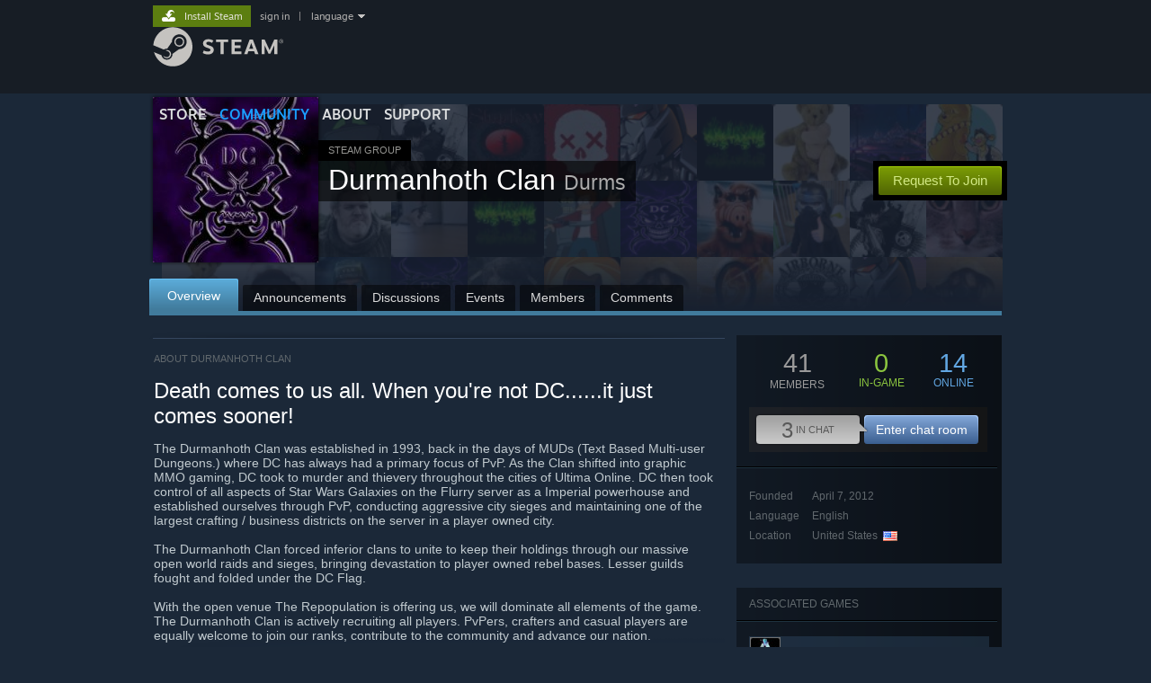

--- FILE ---
content_type: text/html; charset=UTF-8
request_url: https://steamcommunity.com/groups/DurmanhothClan
body_size: 14543
content:
<!DOCTYPE html>
<html class=" responsive DesktopUI" lang="en"  >
<head>
	<meta http-equiv="Content-Type" content="text/html; charset=UTF-8">
			<meta name="viewport" content="width=device-width,initial-scale=1">
		<meta name="theme-color" content="#171a21">
		<title>Steam Community :: Group :: Durmanhoth Clan</title>
	<link rel="shortcut icon" href="/favicon.ico" type="image/x-icon">

	
	
	<link href="https://community.fastly.steamstatic.com/public/shared/css/motiva_sans.css?v=-yZgCk0Nu7kH&amp;l=english&amp;_cdn=fastly" rel="stylesheet" type="text/css">
<link href="https://community.fastly.steamstatic.com/public/shared/css/buttons.css?v=0Ihq-pAoptBq&amp;l=english&amp;_cdn=fastly" rel="stylesheet" type="text/css">
<link href="https://community.fastly.steamstatic.com/public/shared/css/shared_global.css?v=uKH1RcGNHaGr&amp;l=english&amp;_cdn=fastly" rel="stylesheet" type="text/css">
<link href="https://community.fastly.steamstatic.com/public/css/globalv2.css?v=9RV1KkrS040q&amp;l=english&amp;_cdn=fastly" rel="stylesheet" type="text/css">
<link href="https://community.fastly.steamstatic.com/public/css/skin_1/calendar.css?v=tJwT7D4vxxNm&amp;l=english&amp;_cdn=fastly" rel="stylesheet" type="text/css">
<link href="https://community.fastly.steamstatic.com/public/css/skin_1/modalContent.css?v=WXAusLHclDIt&amp;l=english&amp;_cdn=fastly" rel="stylesheet" type="text/css">
<link href="https://community.fastly.steamstatic.com/public/css/skin_1/forums.css?v=kova2JD3OArV&amp;l=english&amp;_cdn=fastly" rel="stylesheet" type="text/css">
<link href="https://community.fastly.steamstatic.com/public/css/skin_1/groupv2.css?v=g_gl6XhB6Uuk&amp;l=english&amp;_cdn=fastly" rel="stylesheet" type="text/css">
<link href="https://community.fastly.steamstatic.com/public/shared/css/shared_responsive.css?v=KWbVpwRCHuVv&amp;l=english&amp;_cdn=fastly" rel="stylesheet" type="text/css">
<link href="https://community.fastly.steamstatic.com/public/css/skin_1/header.css?v=EM4kCu67DNda&amp;l=english&amp;_cdn=fastly" rel="stylesheet" type="text/css">
<script type="text/javascript">
	var __PrototypePreserve=[];
	__PrototypePreserve[0] = Array.from;
	__PrototypePreserve[1] = Array.prototype.filter;
	__PrototypePreserve[2] = Array.prototype.flatMap;
	__PrototypePreserve[3] = Array.prototype.find;
	__PrototypePreserve[4] = Array.prototype.some;
	__PrototypePreserve[5] = Function.prototype.bind;
	__PrototypePreserve[6] = HTMLElement.prototype.scrollTo;
</script>
<script type="text/javascript" src="https://community.fastly.steamstatic.com/public/javascript/prototype-1.7.js?v=npJElBnrEO6W&amp;l=english&amp;_cdn=fastly"></script>
<script type="text/javascript">
	Array.from = __PrototypePreserve[0] || Array.from;
	Array.prototype.filter = __PrototypePreserve[1] || Array.prototype.filter;
	Array.prototype.flatMap = __PrototypePreserve[2] || Array.prototype.flatMap;
	Array.prototype.find = __PrototypePreserve[3] || Array.prototype.find;
	Array.prototype.some = __PrototypePreserve[4] || Array.prototype.some;
	Function.prototype.bind = __PrototypePreserve[5] || Function.prototype.bind;
	HTMLElement.prototype.scrollTo = __PrototypePreserve[6] || HTMLElement.prototype.scrollTo;
</script>
<script type="text/javascript">
	var __ScriptaculousPreserve=[];
	__ScriptaculousPreserve[0] = Array.from;
	__ScriptaculousPreserve[1] = Function.prototype.bind;
	__ScriptaculousPreserve[2] = HTMLElement.prototype.scrollTo;
</script>
<script type="text/javascript" src="https://community.fastly.steamstatic.com/public/javascript/scriptaculous/_combined.js?v=pbdAKOcDIgbC&amp;l=english&amp;_cdn=fastly&amp;load=effects,controls,slider,dragdrop"></script>
<script type="text/javascript">
	Array.from = __ScriptaculousPreserve[0] || Array.from;
	Function.prototype.bind = __ScriptaculousPreserve[1] || Function.prototype.bind;
	HTMLElement.prototype.scrollTo = __ScriptaculousPreserve[2] || HTMLElement.prototype.scrollTo;
delete String['__parseStyleElement'];  Prototype.Browser.WebKit = true;</script>
<script type="text/javascript">VALVE_PUBLIC_PATH = "https:\/\/community.fastly.steamstatic.com\/public\/";</script><script type="text/javascript" src="https://community.fastly.steamstatic.com/public/javascript/global.js?v=cMt-H-zOgNUp&amp;l=english&amp;_cdn=fastly"></script>
<script type="text/javascript" src="https://community.fastly.steamstatic.com/public/javascript/jquery-1.11.1.min.js?v=gQHVlrK4-jX-&amp;l=english&amp;_cdn=fastly"></script>
<script type="text/javascript" src="https://community.fastly.steamstatic.com/public/shared/javascript/tooltip.js?v=LZHsOVauqTrm&amp;l=english&amp;_cdn=fastly"></script>
<script type="text/javascript" src="https://community.fastly.steamstatic.com/public/shared/javascript/shared_global.js?v=84qavQoecqcM&amp;l=english&amp;_cdn=fastly"></script>
<script type="text/javascript" src="https://community.fastly.steamstatic.com/public/shared/javascript/auth_refresh.js?v=w6QbwI-5-j2S&amp;l=english&amp;_cdn=fastly"></script>
<script type="text/javascript">Object.seal && [ Object, Array, String, Number ].map( function( builtin ) { Object.seal( builtin.prototype ); } );</script><script type="text/javascript">$J = jQuery.noConflict();
if ( typeof JSON != 'object' || !JSON.stringify || !JSON.parse ) { document.write( "<scr" + "ipt type=\"text\/javascript\" src=\"https:\/\/community.fastly.steamstatic.com\/public\/javascript\/json2.js?v=54NKNglvGTO8&amp;l=english&amp;_cdn=fastly\"><\/script>\n" ); };
</script>
		<script type="text/javascript">
			document.addEventListener('DOMContentLoaded', function(event) {
				SetupTooltips( { tooltipCSSClass: 'community_tooltip'} );
		});
		</script><script type="text/javascript" src="https://community.fastly.steamstatic.com/public/javascript/modalv2.js?v=zBXEuexVQ0FZ&amp;l=english&amp;_cdn=fastly"></script>
<script type="text/javascript" src="https://community.fastly.steamstatic.com/public/javascript/calendar.js?v=Dyeq3pn7LkSW&amp;l=english&amp;_cdn=fastly"></script>
<script type="text/javascript" src="https://community.fastly.steamstatic.com/public/javascript/group.js?v=1S7--W9BlZA3&amp;l=english&amp;_cdn=fastly"></script>
<script type="text/javascript" src="https://community.fastly.steamstatic.com/public/javascript/forums.js?v=Kryj42g0xpud&amp;l=english&amp;_cdn=fastly"></script>
<script type="text/javascript" src="https://community.fastly.steamstatic.com/public/javascript/modalContent.js?v=uqf5ttWTRe7l&amp;l=english&amp;_cdn=fastly"></script>
<script type="text/javascript" src="https://community.fastly.steamstatic.com/public/javascript/reportedcontent.js?v=-lZqrarogJr8&amp;l=english&amp;_cdn=fastly"></script>
<script type="text/javascript" src="https://community.fastly.steamstatic.com/public/javascript/webui/clientcom.js?v=cafaX6REwCoI&amp;l=english&amp;_cdn=fastly"></script>
<script type="text/javascript" src="https://community.fastly.steamstatic.com/public/shared/javascript/shared_responsive_adapter.js?v=BI9wp87PCdLL&amp;l=english&amp;_cdn=fastly"></script>

						<meta name="twitter:card" content="summary">
					<meta name="Description" content="The Durmanhoth Clan was established in 1993, back in the days of MUDs (Text Based Multi-user Dungeons.) where DC has always had a primary focus of PvP. As the Clan shifted into graphic MMO gaming, DC took to murder and thievery throughout the cities of Ultima Online. DC then took control of all aspects of Star Wars Galaxies on the Flurry server as a Imperial powerhouse and established ourselves through PvP, conducting aggressive city sieges and maintaining one of the largest crafting / business districts...">
			
	<meta name="twitter:site" content="@steam" />

						<meta property="og:title" content="Steam Community :: Group :: Durmanhoth Clan">
					<meta property="twitter:title" content="Steam Community :: Group :: Durmanhoth Clan">
					<meta property="og:type" content="website">
					<meta property="fb:app_id" content="105386699540688">
					<meta property="og:description" content="The Durmanhoth Clan was established in 1993, back in the days of MUDs (Text Based Multi-user Dungeons.) where DC has always had a primary focus of PvP. As the Clan shifted into graphic MMO gaming, DC took to murder and thievery throughout the cities of Ultima Online. DC then took control of all aspects of Star Wars Galaxies on the Flurry server as a Imperial powerhouse and established ourselves through PvP, conducting aggressive city sieges and maintaining one of the largest crafting / business districts...">
					<meta property="twitter:description" content="The Durmanhoth Clan was established in 1993, back in the days of MUDs (Text Based Multi-user Dungeons.) where DC has always had a primary focus of PvP. As the Clan shifted into graphic MMO gaming, DC took to murder and thievery throughout the cities of Ultima Online. DC then took control of all aspects of Star Wars Galaxies on the Flurry server as a Imperial powerhouse and established ourselves through PvP, conducting aggressive city sieges and maintaining one of the largest crafting / business districts...">
			
	
			<link rel="image_src" href="https://avatars.fastly.steamstatic.com/820ec4b410c7b8a88c0734a7c884a76b6bcf65e5_full.jpg">
		<meta property="og:image" content="https://avatars.fastly.steamstatic.com/820ec4b410c7b8a88c0734a7c884a76b6bcf65e5_full.jpg">
		<meta name="twitter:image" content="https://avatars.fastly.steamstatic.com/820ec4b410c7b8a88c0734a7c884a76b6bcf65e5_full.jpg" />
				
	
	
	
	
	</head>
<body class="flat_page responsive_page ">


<div class="responsive_page_frame with_header">
						<div role="navigation" class="responsive_page_menu_ctn mainmenu" aria-label="Mobile Menu">
				<div class="responsive_page_menu"  id="responsive_page_menu">
										<div class="mainmenu_contents">
						<div class="mainmenu_contents_items">
															<a class="menuitem" href="https://steamcommunity.com/login/home/?goto=groups%2FDurmanhothClan">
									Sign in								</a>
															<a class="menuitem supernav" href="https://store.steampowered.com/" data-tooltip-type="selector" data-tooltip-content=".submenu_Store">
				Store			</a>
			<div class="submenu_Store" style="display: none;" data-submenuid="Store">
														<a class="submenuitem" href="https://store.steampowered.com/">
						Home											</a>
														<a class="submenuitem" href="https://store.steampowered.com/explore/">
						Discovery Queue											</a>
														<a class="submenuitem" href="https://steamcommunity.com/my/wishlist/">
						Wishlist											</a>
														<a class="submenuitem" href="https://store.steampowered.com/points/shop/">
						Points Shop											</a>
														<a class="submenuitem" href="https://store.steampowered.com/news/">
						News											</a>
														<a class="submenuitem" href="https://store.steampowered.com/stats/">
						Charts											</a>
							</div>
										<a class="menuitem supernav supernav_active" href="https://steamcommunity.com/" data-tooltip-type="selector" data-tooltip-content=".submenu_Community">
				Community			</a>
			<div class="submenu_Community" style="display: none;" data-submenuid="Community">
														<a class="submenuitem" href="https://steamcommunity.com/">
						Home											</a>
														<a class="submenuitem" href="https://steamcommunity.com/discussions/">
						Discussions											</a>
														<a class="submenuitem" href="https://steamcommunity.com/workshop/">
						Workshop											</a>
														<a class="submenuitem" href="https://steamcommunity.com/market/">
						Market											</a>
														<a class="submenuitem" href="https://steamcommunity.com/?subsection=broadcasts">
						Broadcasts											</a>
							</div>
										<a class="menuitem " href="https://store.steampowered.com/about/">
				About			</a>
										<a class="menuitem " href="https://help.steampowered.com/en/">
				Support			</a>
			
							<div class="minor_menu_items">
																								<div class="menuitem change_language_action">
									Change language								</div>
																																	<a class="menuitem" href="https://store.steampowered.com/mobile" target="_blank" rel="noreferrer">Get the Steam Mobile App</a>
																									<div class="menuitem" role="link" onclick="Responsive_RequestDesktopView();">
										View desktop website									</div>
															</div>
						</div>
						<div class="mainmenu_footer_spacer  "></div>
						<div class="mainmenu_footer">
															<div class="mainmenu_footer_logo"><img src="https://community.fastly.steamstatic.com/public/shared/images/responsive/footerLogo_valve_new.png"></div>
								© Valve Corporation. All rights reserved. All trademarks are property of their respective owners in the US and other countries.								<span class="mainmenu_valve_links">
									<a href="https://store.steampowered.com/privacy_agreement/" target="_blank">Privacy Policy</a>
									&nbsp;| &nbsp;<a href="http://www.valvesoftware.com/legal.htm" target="_blank">Legal</a>
									&nbsp;| &nbsp;<a href="https://help.steampowered.com/faqs/view/10BB-D27A-6378-4436" target="_blank">Accessibility</a>
									&nbsp;| &nbsp;<a href="https://store.steampowered.com/subscriber_agreement/" target="_blank">Steam Subscriber Agreement</a>
									&nbsp;| &nbsp;<a href="https://store.steampowered.com/steam_refunds/" target="_blank">Refunds</a>
									&nbsp;| &nbsp;<a href="https://store.steampowered.com/account/cookiepreferences/" target="_blank">Cookies</a>
								</span>
													</div>
					</div>
									</div>
			</div>
		
		<div class="responsive_local_menu_tab"></div>

		<div class="responsive_page_menu_ctn localmenu">
			<div class="responsive_page_menu"  id="responsive_page_local_menu" data-panel="{&quot;onOptionsActionDescription&quot;:&quot;#filter_toggle&quot;,&quot;onOptionsButton&quot;:&quot;Responsive_ToggleLocalMenu()&quot;,&quot;onCancelButton&quot;:&quot;Responsive_ToggleLocalMenu()&quot;}">
				<div class="localmenu_content" data-panel="{&quot;maintainY&quot;:true,&quot;bFocusRingRoot&quot;:true,&quot;flow-children&quot;:&quot;column&quot;}">
				</div>
			</div>
		</div>



					<div class="responsive_header">
				<div class="responsive_header_content">
					<div id="responsive_menu_logo">
						<img src="https://community.fastly.steamstatic.com/public/shared/images/responsive/header_menu_hamburger.png" height="100%">
											</div>
					<div class="responsive_header_logo">
						<a href="https://store.steampowered.com/">
															<img src="https://community.fastly.steamstatic.com/public/shared/images/responsive/header_logo.png" height="36" border="0" alt="STEAM">
													</a>
					</div>
									</div>
			</div>
		
		<div class="responsive_page_content_overlay">

		</div>

		<div class="responsive_fixonscroll_ctn nonresponsive_hidden ">
		</div>
	
	<div class="responsive_page_content">

		<div role="banner" id="global_header" data-panel="{&quot;flow-children&quot;:&quot;row&quot;}">
	<div class="content">
		<div class="logo">
			<span id="logo_holder">
									<a href="https://store.steampowered.com/" aria-label="Link to the Steam Homepage">
						<img src="https://community.fastly.steamstatic.com/public/shared/images/header/logo_steam.svg?t=962016" width="176" height="44" alt="Link to the Steam Homepage">
					</a>
							</span>
		</div>

			<div role="navigation" class="supernav_container" aria-label="Global Menu">
								<a class="menuitem supernav" href="https://store.steampowered.com/" data-tooltip-type="selector" data-tooltip-content=".submenu_Store">
				STORE			</a>
			<div class="submenu_Store" style="display: none;" data-submenuid="Store">
														<a class="submenuitem" href="https://store.steampowered.com/">
						Home											</a>
														<a class="submenuitem" href="https://store.steampowered.com/explore/">
						Discovery Queue											</a>
														<a class="submenuitem" href="https://steamcommunity.com/my/wishlist/">
						Wishlist											</a>
														<a class="submenuitem" href="https://store.steampowered.com/points/shop/">
						Points Shop											</a>
														<a class="submenuitem" href="https://store.steampowered.com/news/">
						News											</a>
														<a class="submenuitem" href="https://store.steampowered.com/stats/">
						Charts											</a>
							</div>
										<a class="menuitem supernav supernav_active" href="https://steamcommunity.com/" data-tooltip-type="selector" data-tooltip-content=".submenu_Community">
				COMMUNITY			</a>
			<div class="submenu_Community" style="display: none;" data-submenuid="Community">
														<a class="submenuitem" href="https://steamcommunity.com/">
						Home											</a>
														<a class="submenuitem" href="https://steamcommunity.com/discussions/">
						Discussions											</a>
														<a class="submenuitem" href="https://steamcommunity.com/workshop/">
						Workshop											</a>
														<a class="submenuitem" href="https://steamcommunity.com/market/">
						Market											</a>
														<a class="submenuitem" href="https://steamcommunity.com/?subsection=broadcasts">
						Broadcasts											</a>
							</div>
										<a class="menuitem " href="https://store.steampowered.com/about/">
				About			</a>
										<a class="menuitem " href="https://help.steampowered.com/en/">
				SUPPORT			</a>
				</div>
	<script type="text/javascript">
		jQuery(function($) {
			$('#global_header .supernav').v_tooltip({'location':'bottom', 'destroyWhenDone': false, 'tooltipClass': 'supernav_content', 'offsetY':-6, 'offsetX': 1, 'horizontalSnap': 4, 'tooltipParent': '#global_header .supernav_container', 'correctForScreenSize': false});
		});
	</script>

		<div id="global_actions">
			<div role="navigation" id="global_action_menu" aria-label="Account Menu">
									<a class="header_installsteam_btn header_installsteam_btn_green" href="https://store.steampowered.com/about/">
						<div class="header_installsteam_btn_content">
							Install Steam						</div>
					</a>
				
				
									<a class="global_action_link" href="https://steamcommunity.com/login/home/?goto=groups%2FDurmanhothClan">sign in</a>
											&nbsp;|&nbsp;
						<span class="pulldown global_action_link" id="language_pulldown" onclick="ShowMenu( this, 'language_dropdown', 'right' );">language</span>
						<div class="popup_block_new" id="language_dropdown" style="display: none;">
							<div class="popup_body popup_menu">
																																					<a class="popup_menu_item tight" href="?l=schinese" onclick="ChangeLanguage( 'schinese' ); return false;">简体中文 (Simplified Chinese)</a>
																													<a class="popup_menu_item tight" href="?l=tchinese" onclick="ChangeLanguage( 'tchinese' ); return false;">繁體中文 (Traditional Chinese)</a>
																													<a class="popup_menu_item tight" href="?l=japanese" onclick="ChangeLanguage( 'japanese' ); return false;">日本語 (Japanese)</a>
																													<a class="popup_menu_item tight" href="?l=koreana" onclick="ChangeLanguage( 'koreana' ); return false;">한국어 (Korean)</a>
																													<a class="popup_menu_item tight" href="?l=thai" onclick="ChangeLanguage( 'thai' ); return false;">ไทย (Thai)</a>
																													<a class="popup_menu_item tight" href="?l=bulgarian" onclick="ChangeLanguage( 'bulgarian' ); return false;">Български (Bulgarian)</a>
																													<a class="popup_menu_item tight" href="?l=czech" onclick="ChangeLanguage( 'czech' ); return false;">Čeština (Czech)</a>
																													<a class="popup_menu_item tight" href="?l=danish" onclick="ChangeLanguage( 'danish' ); return false;">Dansk (Danish)</a>
																													<a class="popup_menu_item tight" href="?l=german" onclick="ChangeLanguage( 'german' ); return false;">Deutsch (German)</a>
																																							<a class="popup_menu_item tight" href="?l=spanish" onclick="ChangeLanguage( 'spanish' ); return false;">Español - España (Spanish - Spain)</a>
																													<a class="popup_menu_item tight" href="?l=latam" onclick="ChangeLanguage( 'latam' ); return false;">Español - Latinoamérica (Spanish - Latin America)</a>
																													<a class="popup_menu_item tight" href="?l=greek" onclick="ChangeLanguage( 'greek' ); return false;">Ελληνικά (Greek)</a>
																													<a class="popup_menu_item tight" href="?l=french" onclick="ChangeLanguage( 'french' ); return false;">Français (French)</a>
																													<a class="popup_menu_item tight" href="?l=italian" onclick="ChangeLanguage( 'italian' ); return false;">Italiano (Italian)</a>
																													<a class="popup_menu_item tight" href="?l=indonesian" onclick="ChangeLanguage( 'indonesian' ); return false;">Bahasa Indonesia (Indonesian)</a>
																													<a class="popup_menu_item tight" href="?l=hungarian" onclick="ChangeLanguage( 'hungarian' ); return false;">Magyar (Hungarian)</a>
																													<a class="popup_menu_item tight" href="?l=dutch" onclick="ChangeLanguage( 'dutch' ); return false;">Nederlands (Dutch)</a>
																													<a class="popup_menu_item tight" href="?l=norwegian" onclick="ChangeLanguage( 'norwegian' ); return false;">Norsk (Norwegian)</a>
																													<a class="popup_menu_item tight" href="?l=polish" onclick="ChangeLanguage( 'polish' ); return false;">Polski (Polish)</a>
																													<a class="popup_menu_item tight" href="?l=portuguese" onclick="ChangeLanguage( 'portuguese' ); return false;">Português (Portuguese - Portugal)</a>
																													<a class="popup_menu_item tight" href="?l=brazilian" onclick="ChangeLanguage( 'brazilian' ); return false;">Português - Brasil (Portuguese - Brazil)</a>
																													<a class="popup_menu_item tight" href="?l=romanian" onclick="ChangeLanguage( 'romanian' ); return false;">Română (Romanian)</a>
																													<a class="popup_menu_item tight" href="?l=russian" onclick="ChangeLanguage( 'russian' ); return false;">Русский (Russian)</a>
																													<a class="popup_menu_item tight" href="?l=finnish" onclick="ChangeLanguage( 'finnish' ); return false;">Suomi (Finnish)</a>
																													<a class="popup_menu_item tight" href="?l=swedish" onclick="ChangeLanguage( 'swedish' ); return false;">Svenska (Swedish)</a>
																													<a class="popup_menu_item tight" href="?l=turkish" onclick="ChangeLanguage( 'turkish' ); return false;">Türkçe (Turkish)</a>
																													<a class="popup_menu_item tight" href="?l=vietnamese" onclick="ChangeLanguage( 'vietnamese' ); return false;">Tiếng Việt (Vietnamese)</a>
																													<a class="popup_menu_item tight" href="?l=ukrainian" onclick="ChangeLanguage( 'ukrainian' ); return false;">Українська (Ukrainian)</a>
																									<a class="popup_menu_item tight" href="https://www.valvesoftware.com/en/contact?contact-person=Translation%20Team%20Feedback" target="_blank">Report a translation problem</a>
							</div>
						</div>
												</div>
					</div>
			</div>
</div>
<script type="text/javascript">
	g_sessionID = "ce666c1900e842f16913dab6";
	g_steamID = false;
	g_strLanguage = "english";
	g_SNR = '2_groups_view_';
	g_bAllowAppImpressions = true;
		g_ContentDescriptorPreferences = [1,3,4];

	

	// We always want to have the timezone cookie set for PHP to use
	setTimezoneCookies();

	$J( function() {

		InitMiniprofileHovers(( 'https%3A%2F%2Fsteamcommunity.com' ));
		InitEmoticonHovers();
		ApplyAdultContentPreferences();
	});

	$J( function() { InitEconomyHovers( "https:\/\/community.fastly.steamstatic.com\/public\/css\/skin_1\/economy.css?v=rbw2FTiaLS06&l=english&_cdn=fastly", "https:\/\/community.fastly.steamstatic.com\/public\/javascript\/economy_common.js?v=3TZBCEPvtfTo&l=english&_cdn=fastly", "https:\/\/community.fastly.steamstatic.com\/public\/javascript\/economy.js?v=55iGPfqTxuQB&l=english&_cdn=fastly" );});</script>
	<div id="webui_config" style="display: none;"
		 data-config="{&quot;EUNIVERSE&quot;:1,&quot;WEB_UNIVERSE&quot;:&quot;public&quot;,&quot;LANGUAGE&quot;:&quot;english&quot;,&quot;COUNTRY&quot;:&quot;US&quot;,&quot;MEDIA_CDN_COMMUNITY_URL&quot;:&quot;https:\/\/cdn.fastly.steamstatic.com\/steamcommunity\/public\/&quot;,&quot;MEDIA_CDN_URL&quot;:&quot;https:\/\/cdn.fastly.steamstatic.com\/&quot;,&quot;VIDEO_CDN_URL&quot;:&quot;https:\/\/video.fastly.steamstatic.com\/&quot;,&quot;COMMUNITY_CDN_URL&quot;:&quot;https:\/\/community.fastly.steamstatic.com\/&quot;,&quot;COMMUNITY_CDN_ASSET_URL&quot;:&quot;https:\/\/cdn.fastly.steamstatic.com\/steamcommunity\/public\/assets\/&quot;,&quot;STORE_CDN_URL&quot;:&quot;https:\/\/store.fastly.steamstatic.com\/&quot;,&quot;PUBLIC_SHARED_URL&quot;:&quot;https:\/\/community.fastly.steamstatic.com\/public\/shared\/&quot;,&quot;COMMUNITY_BASE_URL&quot;:&quot;https:\/\/steamcommunity.com\/&quot;,&quot;CHAT_BASE_URL&quot;:&quot;https:\/\/steamcommunity.com\/&quot;,&quot;STORE_BASE_URL&quot;:&quot;https:\/\/store.steampowered.com\/&quot;,&quot;STORE_CHECKOUT_BASE_URL&quot;:&quot;https:\/\/checkout.steampowered.com\/&quot;,&quot;IMG_URL&quot;:&quot;https:\/\/community.fastly.steamstatic.com\/public\/images\/&quot;,&quot;STEAMTV_BASE_URL&quot;:&quot;https:\/\/steam.tv\/&quot;,&quot;HELP_BASE_URL&quot;:&quot;https:\/\/help.steampowered.com\/&quot;,&quot;PARTNER_BASE_URL&quot;:&quot;https:\/\/partner.steamgames.com\/&quot;,&quot;STATS_BASE_URL&quot;:&quot;https:\/\/partner.steampowered.com\/&quot;,&quot;INTERNAL_STATS_BASE_URL&quot;:&quot;https:\/\/steamstats.valve.org\/&quot;,&quot;IN_CLIENT&quot;:false,&quot;USE_POPUPS&quot;:false,&quot;STORE_ICON_BASE_URL&quot;:&quot;https:\/\/shared.fastly.steamstatic.com\/store_item_assets\/steam\/apps\/&quot;,&quot;STORE_ITEM_BASE_URL&quot;:&quot;https:\/\/shared.fastly.steamstatic.com\/store_item_assets\/&quot;,&quot;WEBAPI_BASE_URL&quot;:&quot;https:\/\/api.steampowered.com\/&quot;,&quot;TOKEN_URL&quot;:&quot;https:\/\/steamcommunity.com\/chat\/clientjstoken&quot;,&quot;BUILD_TIMESTAMP&quot;:1768964989,&quot;PAGE_TIMESTAMP&quot;:1768970251,&quot;IN_TENFOOT&quot;:false,&quot;IN_GAMEPADUI&quot;:false,&quot;IN_CHROMEOS&quot;:false,&quot;IN_MOBILE_WEBVIEW&quot;:false,&quot;PLATFORM&quot;:&quot;macos&quot;,&quot;BASE_URL_STORE_CDN_ASSETS&quot;:&quot;https:\/\/cdn.fastly.steamstatic.com\/store\/&quot;,&quot;EREALM&quot;:1,&quot;LOGIN_BASE_URL&quot;:&quot;https:\/\/login.steampowered.com\/&quot;,&quot;AVATAR_BASE_URL&quot;:&quot;https:\/\/avatars.fastly.steamstatic.com\/&quot;,&quot;FROM_WEB&quot;:true,&quot;WEBSITE_ID&quot;:&quot;Community&quot;,&quot;BASE_URL_SHARED_CDN&quot;:&quot;https:\/\/shared.fastly.steamstatic.com\/&quot;,&quot;CLAN_CDN_ASSET_URL&quot;:&quot;https:\/\/clan.fastly.steamstatic.com\/&quot;,&quot;COMMUNITY_ASSETS_BASE_URL&quot;:&quot;https:\/\/shared.fastly.steamstatic.com\/community_assets\/&quot;,&quot;SNR&quot;:&quot;2_groups_view_&quot;}"
		 data-userinfo="{&quot;logged_in&quot;:false,&quot;country_code&quot;:&quot;US&quot;,&quot;excluded_content_descriptors&quot;:[1,3,4]}">
	</div>

		<div role="main" class="responsive_page_template_content" id="responsive_page_template_content" data-panel="{&quot;autoFocus&quot;:true}" >

			<div class="pagecontent ">
	<div class="maincontent grouppage_header_content">
				<div class="grouppage_header">
	<div class="responsive_hidden">
		<div class="grouppage_member_tiles">
			<div class="grouppage_membertiles_overlay"></div>
							<div class="member_tile_row">
											<img class="member_tile" src="https://community.fastly.steamstatic.com/public/shared/images/trans.gif" data-delayed-image-group="member_tiles" data-delayed-image="https://avatars.fastly.steamstatic.com/c3ce4953897cb6fa35977bade6ef9c214c338b8b_medium.jpg" alt="">
											<img class="member_tile" src="https://community.fastly.steamstatic.com/public/shared/images/trans.gif" data-delayed-image-group="member_tiles" data-delayed-image="https://avatars.fastly.steamstatic.com/cbdc5ca8c766eeab58db742332ff6a7aa4c3c859_medium.jpg" alt="">
											<img class="member_tile" src="https://community.fastly.steamstatic.com/public/shared/images/trans.gif" data-delayed-image-group="member_tiles" data-delayed-image="https://avatars.fastly.steamstatic.com/950f9f3147d4c8530a5072825d01c34ee3f1afa1_medium.jpg" alt="">
											<img class="member_tile" src="https://community.fastly.steamstatic.com/public/shared/images/trans.gif" data-delayed-image-group="member_tiles" data-delayed-image="https://avatars.fastly.steamstatic.com/46980e8d489456bef4db66ff6c73a872aaca3361_medium.jpg" alt="">
											<img class="member_tile" src="https://community.fastly.steamstatic.com/public/shared/images/trans.gif" data-delayed-image-group="member_tiles" data-delayed-image="https://avatars.fastly.steamstatic.com/0d0bd488af531eb247d1e9282d1b95ebe285f1d8_medium.jpg" alt="">
											<img class="member_tile" src="https://community.fastly.steamstatic.com/public/shared/images/trans.gif" data-delayed-image-group="member_tiles" data-delayed-image="https://avatars.fastly.steamstatic.com/1f2e5bd115bd4505f3a02d20fd97a0f96279bcf0_medium.jpg" alt="">
											<img class="member_tile" src="https://community.fastly.steamstatic.com/public/shared/images/trans.gif" data-delayed-image-group="member_tiles" data-delayed-image="https://avatars.fastly.steamstatic.com/59d49e89f6ddfc5165da9e7f86bb996ee1253139_medium.jpg" alt="">
											<img class="member_tile" src="https://community.fastly.steamstatic.com/public/shared/images/trans.gif" data-delayed-image-group="member_tiles" data-delayed-image="https://avatars.fastly.steamstatic.com/ae429f259d773506116df31133735710dc1021ee_medium.jpg" alt="">
											<img class="member_tile" src="https://community.fastly.steamstatic.com/public/shared/images/trans.gif" data-delayed-image-group="member_tiles" data-delayed-image="https://avatars.fastly.steamstatic.com/d1cbb4400f3b91f8c0cd7bd72229b3110a92bcc5_medium.jpg" alt="">
											<img class="member_tile" src="https://community.fastly.steamstatic.com/public/shared/images/trans.gif" data-delayed-image-group="member_tiles" data-delayed-image="https://avatars.fastly.steamstatic.com/0b25d0c7ae09b25b5b8181b3759231284797f3df_medium.jpg" alt="">
											<img class="member_tile" src="https://community.fastly.steamstatic.com/public/shared/images/trans.gif" data-delayed-image-group="member_tiles" data-delayed-image="https://avatars.fastly.steamstatic.com/3641f94d2fa60277babd03eb1a89e91bf97e2e69_medium.jpg" alt="">
									</div>
							<div class="member_tile_row">
											<img class="member_tile" src="https://community.fastly.steamstatic.com/public/shared/images/trans.gif" data-delayed-image-group="member_tiles" data-delayed-image="https://avatars.fastly.steamstatic.com/3a99a6aa6cbcaf02102a746dcb2dd38219835e4a_medium.jpg" alt="">
											<img class="member_tile" src="https://community.fastly.steamstatic.com/public/shared/images/trans.gif" data-delayed-image-group="member_tiles" data-delayed-image="https://avatars.fastly.steamstatic.com/fd1cd654a7a0a045ee778003906b2e33dffd1aa5_medium.jpg" alt="">
											<img class="member_tile" src="https://community.fastly.steamstatic.com/public/shared/images/trans.gif" data-delayed-image-group="member_tiles" data-delayed-image="https://avatars.fastly.steamstatic.com/21879b3dfaa9c4bcaa00863408201d2e74cda652_medium.jpg" alt="">
											<img class="member_tile" src="https://community.fastly.steamstatic.com/public/shared/images/trans.gif" data-delayed-image-group="member_tiles" data-delayed-image="https://avatars.fastly.steamstatic.com/b572dc892d31bd24dcc3c76f77b0f80cc2443036_medium.jpg" alt="">
											<img class="member_tile" src="https://community.fastly.steamstatic.com/public/shared/images/trans.gif" data-delayed-image-group="member_tiles" data-delayed-image="https://avatars.fastly.steamstatic.com/ae429f259d773506116df31133735710dc1021ee_medium.jpg" alt="">
											<img class="member_tile" src="https://community.fastly.steamstatic.com/public/shared/images/trans.gif" data-delayed-image-group="member_tiles" data-delayed-image="https://avatars.fastly.steamstatic.com/e5390418d0af52f7850e3ff1ccc5f8c257dbce29_medium.jpg" alt="">
											<img class="member_tile" src="https://community.fastly.steamstatic.com/public/shared/images/trans.gif" data-delayed-image-group="member_tiles" data-delayed-image="https://avatars.fastly.steamstatic.com/d109648375670b4acd6dd54c382c385635ca12ff_medium.jpg" alt="">
											<img class="member_tile" src="https://community.fastly.steamstatic.com/public/shared/images/trans.gif" data-delayed-image-group="member_tiles" data-delayed-image="https://avatars.fastly.steamstatic.com/056456cf09cf4e1cf88354bf9fab45bddb41029b_medium.jpg" alt="">
											<img class="member_tile" src="https://community.fastly.steamstatic.com/public/shared/images/trans.gif" data-delayed-image-group="member_tiles" data-delayed-image="https://avatars.fastly.steamstatic.com/2142e5c5c22852f3f5c51d42910143b67e43e4a5_medium.jpg" alt="">
											<img class="member_tile" src="https://community.fastly.steamstatic.com/public/shared/images/trans.gif" data-delayed-image-group="member_tiles" data-delayed-image="https://avatars.fastly.steamstatic.com/46980e8d489456bef4db66ff6c73a872aaca3361_medium.jpg" alt="">
											<img class="member_tile" src="https://community.fastly.steamstatic.com/public/shared/images/trans.gif" data-delayed-image-group="member_tiles" data-delayed-image="https://avatars.fastly.steamstatic.com/3a99a6aa6cbcaf02102a746dcb2dd38219835e4a_medium.jpg" alt="">
									</div>
							<div class="member_tile_row">
											<img class="member_tile" src="https://community.fastly.steamstatic.com/public/shared/images/trans.gif" data-delayed-image-group="member_tiles" data-delayed-image="https://avatars.fastly.steamstatic.com/d1cbb4400f3b91f8c0cd7bd72229b3110a92bcc5_medium.jpg" alt="">
											<img class="member_tile" src="https://community.fastly.steamstatic.com/public/shared/images/trans.gif" data-delayed-image-group="member_tiles" data-delayed-image="https://avatars.fastly.steamstatic.com/674d965c621b2a19a43ac34173b054a39f84975e_medium.jpg" alt="">
											<img class="member_tile" src="https://community.fastly.steamstatic.com/public/shared/images/trans.gif" data-delayed-image-group="member_tiles" data-delayed-image="https://avatars.fastly.steamstatic.com/cbdc5ca8c766eeab58db742332ff6a7aa4c3c859_medium.jpg" alt="">
											<img class="member_tile" src="https://community.fastly.steamstatic.com/public/shared/images/trans.gif" data-delayed-image-group="member_tiles" data-delayed-image="https://avatars.fastly.steamstatic.com/d109648375670b4acd6dd54c382c385635ca12ff_medium.jpg" alt="">
											<img class="member_tile" src="https://community.fastly.steamstatic.com/public/shared/images/trans.gif" data-delayed-image-group="member_tiles" data-delayed-image="https://avatars.fastly.steamstatic.com/74a4af309be17aa7c1138287a3d0c5301d10cddd_medium.jpg" alt="">
											<img class="member_tile" src="https://community.fastly.steamstatic.com/public/shared/images/trans.gif" data-delayed-image-group="member_tiles" data-delayed-image="https://avatars.fastly.steamstatic.com/1d193f39e195f5d8dc4b2358189f7c251d09d211_medium.jpg" alt="">
											<img class="member_tile" src="https://community.fastly.steamstatic.com/public/shared/images/trans.gif" data-delayed-image-group="member_tiles" data-delayed-image="https://avatars.fastly.steamstatic.com/c349042acece202c248f31f7313f7a2ff4b1e1cb_medium.jpg" alt="">
											<img class="member_tile" src="https://community.fastly.steamstatic.com/public/shared/images/trans.gif" data-delayed-image-group="member_tiles" data-delayed-image="https://avatars.fastly.steamstatic.com/139435ec29d024db5893318d48f1ccdc694e49d4_medium.jpg" alt="">
											<img class="member_tile" src="https://community.fastly.steamstatic.com/public/shared/images/trans.gif" data-delayed-image-group="member_tiles" data-delayed-image="https://avatars.fastly.steamstatic.com/36ccb96461fe7e2266900172116ef01864695024_medium.jpg" alt="">
											<img class="member_tile" src="https://community.fastly.steamstatic.com/public/shared/images/trans.gif" data-delayed-image-group="member_tiles" data-delayed-image="https://avatars.fastly.steamstatic.com/59d49e89f6ddfc5165da9e7f86bb996ee1253139_medium.jpg" alt="">
											<img class="member_tile" src="https://community.fastly.steamstatic.com/public/shared/images/trans.gif" data-delayed-image-group="member_tiles" data-delayed-image="https://avatars.fastly.steamstatic.com/c349042acece202c248f31f7313f7a2ff4b1e1cb_medium.jpg" alt="">
									</div>
					</div>

		<div class="grouppage_header_top">
			<div class="grouppage_logo">
				<img src="https://avatars.fastly.steamstatic.com/820ec4b410c7b8a88c0734a7c884a76b6bcf65e5_full.jpg">
			</div>
			<div class="grouppage_header_label">
				STEAM GROUP			</div>
			<div class="grouppage_header_name" style="font-size: 32px;">
				Durmanhoth Clan				<span class="grouppage_header_abbrev" style="font-size: 23px;">Durms</span>
			</div>

			<div class="responsive_local_menu">
				<form name="join_group_form" id="join_group_form" method="POST" action="https://steamcommunity.com/groups/DurmanhothClan">
					<input type="hidden" name="action" value="join">
					<input type="hidden" name="sessionID" value="ce666c1900e842f16913dab6">
				</form>
									<div class="grouppage_join_area">
						<a href="javascript:document.forms['join_group_form'].submit();" class="btn_green_white_innerfade btn_medium">
														<span>Request To Join</span>
												</a>
					</div>
							</div>

					</div>
	</div>

	<div class="nonresponsive_hidden grouppage_resp_header">
				<div class="grouppage_resp_logo">
			<img src="https://avatars.fastly.steamstatic.com/820ec4b410c7b8a88c0734a7c884a76b6bcf65e5_full.jpg">
		</div>
		<div class="grouppage_resp_title_ctn">
			<div>
				<div class="grouppage_header_label">
					STEAM GROUP				</div>
			</div>
			<div class="grouppage_resp_title ellipsis">
				Durmanhoth Clan				<span class="grouppage_header_abbrev" >Durms</span>
			</div>
		</div>
		<div class="grouppage_resp_stats">
			<div class="responsive_group_stats membercounts responsive_membercounts">
								<div class="membercount members">
					<a href="https://steamcommunity.com/groups/DurmanhothClan/members">
						<span class="count ">41</span><br>
						<span class="label">MEMBERS</span>
					</a>
				</div>
				<div class="membercount ingame">
					<div class="count ">0</div>
					<div class="label">IN-GAME</div>
				</div>
				<div class="membercount online">
					<div class="count ">14</div>
					<div class="label">ONLINE</div>
				</div>
				<div style="clear: left;"></div>
			</div>
			<div class="responsive_group_stats">
				<div class="groupstat">
					<div class="label">Founded</div>
					<div class="data">April 7, 2012</div>
				</div>
									<div class="groupstat">
						<div class="label">Language</div>
						<div class="data">English</div>
					</div>
													<div class="groupstat">
						<div class="label">Location</div>
						<div class="data">United States&nbsp; <img style="margin-bottom:-2px" src="https://community.fastly.steamstatic.com/public/images/countryflags/us.gif" border="0" /></div>
					</div>
								<div style="clear: both;"></div>
			</div>
		</div>
		<div style="clear: left;"></div>
	</div>

	<div class="group_tabs">
		<div class="group_tabs_scroll responsive_hidden">
							<a class="group_tab active" id="group_tab_overview" href="#">
					<span>Overview</span>
				</a>
							<a class="group_tab " id="group_tab_announcements" href="https://steamcommunity.com/groups/DurmanhothClan/announcements/listing">
					<span>Announcements</span>
				</a>
							<a class="group_tab " id="group_tab_discussions" href="https://steamcommunity.com/groups/DurmanhothClan/discussions">
					<span>Discussions</span>
				</a>
							<a class="group_tab " id="group_tab_events" href="https://steamcommunity.com/groups/DurmanhothClan#events">
					<span>Events</span>
				</a>
							<a class="group_tab " id="group_tab_members" href="https://steamcommunity.com/groups/DurmanhothClan#members">
					<span>Members</span>
				</a>
							<a class="group_tab " id="group_tab_comments" href="https://steamcommunity.com/groups/DurmanhothClan#comments">
					<span>Comments</span>
				</a>
					</div>
		<div class="nonresponsive_hidden sharedfiles_responsive_tab responsive_tab_ctn">
			<div class="responsive_tab_control">
								<select class="responsive_tab_select" id="responsive_tab_select6970580bab60f">
											<option data-tab-name="overview" value="#" selected>
							Overview						</option>
											<option data-tab-name="announcements" value="https://steamcommunity.com/groups/DurmanhothClan#announcements" >
							Announcements						</option>
											<option data-tab-name="discussions" value="https://steamcommunity.com/groups/DurmanhothClan/discussions" >
							Discussions						</option>
											<option data-tab-name="events" value="https://steamcommunity.com/groups/DurmanhothClan#events" >
							Events						</option>
											<option data-tab-name="members" value="https://steamcommunity.com/groups/DurmanhothClan#members" >
							Members						</option>
											<option data-tab-name="comments" value="https://steamcommunity.com/groups/DurmanhothClan#comments" >
							Comments						</option>
									</select>
			</div>
		</div>
	</div>
</div>
	</div>

	<script type="text/javascript">
	$J( function() {
		InitGroupPage( 'https://steamcommunity.com/groups/DurmanhothClan', 'overview', ["events","curation","allcomments","comments","view","members","curation","events","announcements\/detail","announcements\/listing"] );
	} );

	g_strGroupName = "Durmanhoth Clan";
</script>

<div id="group_page_dynamic_content" style="display: none;">
</div>

<div class="grouppage_content_area blue_background" id="group_tab_content_overview">
	<div class="maincontent">
		<div class="leftcol hasContentBoxes">
			<div class="group_content_rule"></div>
			<div class="group_content group_summary">
				<div class="group_content_header">
					ABOUT Durmanhoth Clan				</div>
									<h1>Death comes to us all.  When you're not DC......it just comes sooner!</h1>

					<div class="formatted_group_summary">
						    The Durmanhoth Clan was established in 1993, back in the days of MUDs (Text Based Multi-user Dungeons.) where DC has always had a primary focus of PvP. As the Clan shifted into graphic MMO gaming, DC took to murder and thievery throughout the cities of Ultima Online.  DC then took control of all aspects of Star Wars Galaxies on the Flurry server as a Imperial powerhouse and established ourselves through PvP, conducting aggressive city sieges and maintaining one of the largest crafting / business districts on the server in a player owned city.<br><br>     The Durmanhoth Clan forced inferior clans to unite to keep their holdings through our massive open world raids and sieges, bringing devastation to player owned rebel bases. Lesser guilds fought and folded under the DC Flag.<br><br>     With the open venue The Repopulation is offering us, we will dominate all elements of the game. The Durmanhoth Clan is actively recruiting all players. PvPers, crafters and casual players are equally welcome to join our ranks, contribute to the community and advance our nation.<br><br><a class="bb_link" href="https://steamcommunity.com/linkfilter/?u=http%3A%2F%2Fwww.durmanhothclan.com" target="_blank" rel=" noopener" >The Durmanhoth Clan</a><span class="bb_link_host">[www.durmanhothclan.com]</span><br><a class="bb_link" href="https://steamcommunity.com/linkfilter/?u=https%3A%2F%2Fwww.facebook.com%2Fdurmanhothclan" target="_blank" rel=" noopener" >The Durmanhoth Clan - Facebook</a><span class="bb_link_host">[www.facebook.com]</span>					</div>
								</div>

			<div class="group_content_rule"></div>
			<div class="group_content group_overview_discussions">
				<div class="group_content_header">
					<div class="group_content_header_viewmore">
						<a href="https://steamcommunity.com/groups/DurmanhothClan/discussions/">VIEW ALL</a>
					</div>
					POPULAR DISCUSSIONS				</div>
				<div id="group_trending_topics">
				</div>
			</div>

							<div class="group_content_rule"></div>
				<div class="group_content group_announcements">
					<div class="group_content_header">
						<div class="group_content_header_viewmore">
							<a href="https://steamcommunity.com/groups/DurmanhothClan/announcements">VIEW ALL</a> (1)
						</div>
						RECENT ANNOUNCEMENTS					</div>
											<div class="group_overview_announcement first">
							<div class="group_overview_announcement_content">
								<a class="large_title" href="https://steamcommunity.com/groups/DurmanhothClan/announcements/detail/1787098382072492839">Welcome to DC on STEAM!</a>

								<div class="group_overview_announcement_footer">
									December 4, 2013 -
									<span data-miniprofile="56433874">Hardware</span> |
									2 Comments								</div>
								<p class="group_body_links">
									Hi DC,<br><br>Welcome to the STEAM group.  Been here a while, just filling in the holes and making it more like home for those of us that play on here.								</p>
							</div>
							<div class="group_overview_announcement_readmore">
								<a class="readmore_link hoverunderline" href="https://steamcommunity.com/groups/DurmanhothClan/announcements/detail/1787098382072492839">Read More</a>
							</div>
						</div>
										<div style="clear: left;"></div>
				</div>
			
			
							<div class="group_content_rule"></div>
				<div class="group_content group_comments">
					<script type="text/javascript">
	$J( function() {
		InitializeCommentThread( "Clan", "Clan_103582791433069416", {"feature":"-1","feature2":-1,"owner":"103582791433069416","total_count":14,"start":0,"pagesize":6,"has_upvoted":0,"upvotes":0,"votecountid":null,"voteupid":null,"commentcountid":null,"subscribed":false}, 'https://steamcommunity.com/comment/Clan/', 40 );
	} );
</script>
<div class="commentthread_area"  id="commentthread_Clan_103582791433069416_area">
	<div class="commentthread_header">
		<div class="commentthread_header_and_count">
			<span class="ellipsis commentthread_count_label">
									<span id="commentthread_Clan_103582791433069416_totalcount">14</span> Comments							</span>
			<div class="commentthread_count">
							</div>
		</div>
		<div class="commentthread_paging has_view_all_link" id="commentthread_Clan_103582791433069416_pagecontrols">
							<a class="commentthread_allcommentslink" href="https://steamcommunity.com/groups/DurmanhothClan/comments">view all</a>
						<div class="commentthread_pagelinks_ctn">
				<a id="commentthread_Clan_103582791433069416_pagebtn_prev" href="javascript:void(0);" class="pagebtn">&lt;</a>
				<span id="commentthread_Clan_103582791433069416_pagelinks" class="commentthread_pagelinks"></span>
				<span id="commentthread_Clan_103582791433069416_pagedropdown" class="commentthread_pagedropdown"></span>
				<a id="commentthread_Clan_103582791433069416_pagebtn_next" href="javascript:void(0);" class="pagebtn">&gt;</a>
			</div>
		</div>
	</div>
				<!-- 21 -->
				<div style="" class="commentthread_comment_container" id="commentthread_Clan_103582791433069416_postcontainer">
			<div class="commentthread_comments" id="commentthread_Clan_103582791433069416_posts">
						
	
	<div data-panel="{&quot;flow-children&quot;:&quot;row&quot;,&quot;type&quot;:&quot;PanelGroup&quot;}" class="commentthread_comment responsive_body_text   " id="comment_6536492434604366828" style="">
				<div class="commentthread_comment_avatar playerAvatar offline">
										<div class="profile_avatar_frame">
					<picture>
						<source media="(prefers-reduced-motion: reduce)" srcset="https://shared.fastly.steamstatic.com/community_assets/images/items/322330/c05c0155855b74c28e0f6e9417d4afa3c99d76ef.png"></source>
						<source srcset="https://shared.fastly.steamstatic.com/community_assets/images/items/322330/46461aaea39b18a4a3da2e6d3cf253006f2d6193.png"></source>
						<img src="https://shared.fastly.steamstatic.com/community_assets/images/items/322330/46461aaea39b18a4a3da2e6d3cf253006f2d6193.png">
					</picture>
				</div>
								<a href="https://steamcommunity.com/id/Kelzyne-DC" data-miniprofile="1470684">
									<img src="https://avatars.fastly.steamstatic.com/6c1c338f18d2432933ba4e5b3497dea1253f1a24.jpg" srcset="https://avatars.fastly.steamstatic.com/6c1c338f18d2432933ba4e5b3497dea1253f1a24.jpg 1x, https://avatars.fastly.steamstatic.com/6c1c338f18d2432933ba4e5b3497dea1253f1a24_medium.jpg 2x">							</a>
		</div>
		<div class="commentthread_comment_content">
			<div data-panel="{&quot;flow-children&quot;:&quot;row&quot;}" class="commentthread_comment_author">
				<a class="hoverunderline commentthread_author_link" href="https://steamcommunity.com/id/Kelzyne-DC"  data-miniprofile="1470684">
					<bdi>KelzyneDC</bdi></a>

				
				
				
				
				
				<span class="commentthread_comment_timestamp" title="June 14, 2024 @ 8:31:39 am PST" data-timestamp="1718379099">
					Jun 14, 2024 @ 8:31am&nbsp;
				</span>
												<div class="commentthread_comment_actions" >
									</div>
			</div>
			<div class="commentthread_comment_text" id="comment_content_6536492434604366828">
				DC in 2030. - Associated Games- (Entire Steam Catalog) <img src="https://community.fastly.steamstatic.com/economy/emoticon/jawatongue" alt=":jawatongue:" class="emoticon">			</div>
								</div>
			</div>
		
	
	<div data-panel="{&quot;flow-children&quot;:&quot;row&quot;,&quot;type&quot;:&quot;PanelGroup&quot;}" class="commentthread_comment responsive_body_text   " id="comment_1694920442966999325" style="">
				<div class="commentthread_comment_avatar playerAvatar online">
										<div class="profile_avatar_frame">
					<picture>
						<source media="(prefers-reduced-motion: reduce)" srcset="https://shared.fastly.steamstatic.com/community_assets/images/items/1172710/5ec495792fb4a96eb04f2276fc7b7a0a9c3147b1.png"></source>
						<source srcset="https://shared.fastly.steamstatic.com/community_assets/images/items/1172710/5a089a053f43b3cf7f848b578c26ad46bd68e64f.png"></source>
						<img src="https://shared.fastly.steamstatic.com/community_assets/images/items/1172710/5a089a053f43b3cf7f848b578c26ad46bd68e64f.png">
					</picture>
				</div>
								<a href="https://steamcommunity.com/id/hardwaredc" data-miniprofile="56433874">
									<img src="https://avatars.fastly.steamstatic.com/d109648375670b4acd6dd54c382c385635ca12ff.jpg" srcset="https://avatars.fastly.steamstatic.com/d109648375670b4acd6dd54c382c385635ca12ff.jpg 1x, https://avatars.fastly.steamstatic.com/d109648375670b4acd6dd54c382c385635ca12ff_medium.jpg 2x">							</a>
		</div>
		<div class="commentthread_comment_content">
			<div data-panel="{&quot;flow-children&quot;:&quot;row&quot;}" class="commentthread_comment_author">
				<a class="hoverunderline commentthread_author_link" href="https://steamcommunity.com/id/hardwaredc"  data-miniprofile="56433874">
					<bdi>Hardware</bdi></a>

				
				<img width="12" height="12" src="https://community.fastly.steamstatic.com/public/images/skin_1/comment_modindicator_officer.png" title="Officer">
				
				
				
				<span class="commentthread_comment_timestamp" title="May 8, 2018 @ 2:39:49 pm PST" data-timestamp="1525815589">
					May 8, 2018 @ 2:39pm&nbsp;
				</span>
												<div class="commentthread_comment_actions" >
									</div>
			</div>
			<div class="commentthread_comment_text" id="comment_content_1694920442966999325">
				BATTLETECH!<br><img src="https://community.fastly.steamstatic.com/economy/emoticon/steamhappy" alt=":steamhappy:" class="emoticon">			</div>
								</div>
			</div>
		
	
	<div data-panel="{&quot;flow-children&quot;:&quot;row&quot;,&quot;type&quot;:&quot;PanelGroup&quot;}" class="commentthread_comment responsive_body_text   " id="comment_352792037322482579" style="">
				<div class="commentthread_comment_avatar playerAvatar online">
										<div class="profile_avatar_frame">
					<picture>
						<source media="(prefers-reduced-motion: reduce)" srcset="https://shared.fastly.steamstatic.com/community_assets/images/items/1172710/5ec495792fb4a96eb04f2276fc7b7a0a9c3147b1.png"></source>
						<source srcset="https://shared.fastly.steamstatic.com/community_assets/images/items/1172710/5a089a053f43b3cf7f848b578c26ad46bd68e64f.png"></source>
						<img src="https://shared.fastly.steamstatic.com/community_assets/images/items/1172710/5a089a053f43b3cf7f848b578c26ad46bd68e64f.png">
					</picture>
				</div>
								<a href="https://steamcommunity.com/id/hardwaredc" data-miniprofile="56433874">
									<img src="https://avatars.fastly.steamstatic.com/d109648375670b4acd6dd54c382c385635ca12ff.jpg" srcset="https://avatars.fastly.steamstatic.com/d109648375670b4acd6dd54c382c385635ca12ff.jpg 1x, https://avatars.fastly.steamstatic.com/d109648375670b4acd6dd54c382c385635ca12ff_medium.jpg 2x">							</a>
		</div>
		<div class="commentthread_comment_content">
			<div data-panel="{&quot;flow-children&quot;:&quot;row&quot;}" class="commentthread_comment_author">
				<a class="hoverunderline commentthread_author_link" href="https://steamcommunity.com/id/hardwaredc"  data-miniprofile="56433874">
					<bdi>Hardware</bdi></a>

				
				<img width="12" height="12" src="https://community.fastly.steamstatic.com/public/images/skin_1/comment_modindicator_officer.png" title="Officer">
				
				
				
				<span class="commentthread_comment_timestamp" title="August 28, 2016 @ 11:38:48 am PST" data-timestamp="1472409528">
					Aug 28, 2016 @ 11:38am&nbsp;
				</span>
												<div class="commentthread_comment_actions" >
									</div>
			</div>
			<div class="commentthread_comment_text" id="comment_content_352792037322482579">
				Yeah that is the game...LOL   That always does piss me off.  No, I didn't pick that one up.  I have the following I mess around with:  XCOM2, Mechwarrior online, Albion Online and a few of us downloaded SWORD COAST LEGENDS but haven't gotten into it yet<br>			</div>
								</div>
			</div>
		
	
	<div data-panel="{&quot;flow-children&quot;:&quot;row&quot;,&quot;type&quot;:&quot;PanelGroup&quot;}" class="commentthread_comment responsive_body_text   " id="comment_352792037322094653" style="">
				<div class="commentthread_comment_avatar playerAvatar online">
											<a href="https://steamcommunity.com/id/doormouse299" data-miniprofile="21562259">
									<img src="https://avatars.fastly.steamstatic.com/d1cbb4400f3b91f8c0cd7bd72229b3110a92bcc5.jpg" srcset="https://avatars.fastly.steamstatic.com/d1cbb4400f3b91f8c0cd7bd72229b3110a92bcc5.jpg 1x, https://avatars.fastly.steamstatic.com/d1cbb4400f3b91f8c0cd7bd72229b3110a92bcc5_medium.jpg 2x">							</a>
		</div>
		<div class="commentthread_comment_content">
			<div data-panel="{&quot;flow-children&quot;:&quot;row&quot;}" class="commentthread_comment_author">
				<a class="hoverunderline commentthread_author_link" href="https://steamcommunity.com/id/doormouse299"  data-miniprofile="21562259">
					<bdi>doormouse299</bdi></a>

				
				
				
				
				
				<span class="commentthread_comment_timestamp" title="August 28, 2016 @ 9:19:08 am PST" data-timestamp="1472401148">
					Aug 28, 2016 @ 9:19am&nbsp;
				</span>
												<div class="commentthread_comment_actions" >
									</div>
			</div>
			<div class="commentthread_comment_text" id="comment_content_352792037322094653">
				isn't that the game where you have a gun right up to an enemies head and still miss? --- did pick up deus ex it's good.			</div>
								</div>
			</div>
		
	
	<div data-panel="{&quot;flow-children&quot;:&quot;row&quot;,&quot;type&quot;:&quot;PanelGroup&quot;}" class="commentthread_comment responsive_body_text   " id="comment_352792037316022237" style="">
				<div class="commentthread_comment_avatar playerAvatar online">
										<div class="profile_avatar_frame">
					<picture>
						<source media="(prefers-reduced-motion: reduce)" srcset="https://shared.fastly.steamstatic.com/community_assets/images/items/1172710/5ec495792fb4a96eb04f2276fc7b7a0a9c3147b1.png"></source>
						<source srcset="https://shared.fastly.steamstatic.com/community_assets/images/items/1172710/5a089a053f43b3cf7f848b578c26ad46bd68e64f.png"></source>
						<img src="https://shared.fastly.steamstatic.com/community_assets/images/items/1172710/5a089a053f43b3cf7f848b578c26ad46bd68e64f.png">
					</picture>
				</div>
								<a href="https://steamcommunity.com/id/hardwaredc" data-miniprofile="56433874">
									<img src="https://avatars.fastly.steamstatic.com/d109648375670b4acd6dd54c382c385635ca12ff.jpg" srcset="https://avatars.fastly.steamstatic.com/d109648375670b4acd6dd54c382c385635ca12ff.jpg 1x, https://avatars.fastly.steamstatic.com/d109648375670b4acd6dd54c382c385635ca12ff_medium.jpg 2x">							</a>
		</div>
		<div class="commentthread_comment_content">
			<div data-panel="{&quot;flow-children&quot;:&quot;row&quot;}" class="commentthread_comment_author">
				<a class="hoverunderline commentthread_author_link" href="https://steamcommunity.com/id/hardwaredc"  data-miniprofile="56433874">
					<bdi>Hardware</bdi></a>

				
				<img width="12" height="12" src="https://community.fastly.steamstatic.com/public/images/skin_1/comment_modindicator_officer.png" title="Officer">
				
				
				
				<span class="commentthread_comment_timestamp" title="August 26, 2016 @ 7:41:18 pm PST" data-timestamp="1472265678">
					Aug 26, 2016 @ 7:41pm&nbsp;
				</span>
												<div class="commentthread_comment_actions" >
									</div>
			</div>
			<div class="commentthread_comment_text" id="comment_content_352792037316022237">
				XCOM 2!			</div>
								</div>
			</div>
		
	
	<div data-panel="{&quot;flow-children&quot;:&quot;row&quot;,&quot;type&quot;:&quot;PanelGroup&quot;}" class="commentthread_comment responsive_body_text   " id="comment_355043117527256260" style="">
				<div class="commentthread_comment_avatar playerAvatar online">
											<a href="https://steamcommunity.com/id/doormouse299" data-miniprofile="21562259">
									<img src="https://avatars.fastly.steamstatic.com/d1cbb4400f3b91f8c0cd7bd72229b3110a92bcc5.jpg" srcset="https://avatars.fastly.steamstatic.com/d1cbb4400f3b91f8c0cd7bd72229b3110a92bcc5.jpg 1x, https://avatars.fastly.steamstatic.com/d1cbb4400f3b91f8c0cd7bd72229b3110a92bcc5_medium.jpg 2x">							</a>
		</div>
		<div class="commentthread_comment_content">
			<div data-panel="{&quot;flow-children&quot;:&quot;row&quot;}" class="commentthread_comment_author">
				<a class="hoverunderline commentthread_author_link" href="https://steamcommunity.com/id/doormouse299"  data-miniprofile="21562259">
					<bdi>doormouse299</bdi></a>

				
				
				
				
				
				<span class="commentthread_comment_timestamp" title="August 23, 2016 @ 3:33:29 pm PST" data-timestamp="1471991609">
					Aug 23, 2016 @ 3:33pm&nbsp;
				</span>
												<div class="commentthread_comment_actions" >
									</div>
			</div>
			<div class="commentthread_comment_text" id="comment_content_355043117527256260">
				mostly final fantasy xiv here thinking of picking up deus ex. how's everyone?<br>			</div>
								</div>
			</div>
			</div>
		</div>
		<div class="commentthread_footer" id="commentthread_Clan_103582791433069416_fpagecontrols">
			<div class="commentthread_paging" id="commentthread_Clan_103582791433069416_fpagecontrols">
				<a id="commentthread_Clan_103582791433069416_fpagebtn_prev" href="javascript:void(0);" class="pagebtn">&lt;</a>
				<span id="commentthread_Clan_103582791433069416_fpagelinks" class="commentthread_pagelinks"></span>
				<span id="commentthread_Clan_103582791433069416_fpagedropdown" class="commentthread_pagedropdown"></span>
				<a id="commentthread_Clan_103582791433069416_fpagebtn_next" href="javascript:void(0);" class="pagebtn">&gt;</a>
			</div>
			<div style="clear: both;"></div>
		</div>
	</div>				</div>
			
			<div class="group_content_rule"></div>
			<div class="group_content bottomless">
				<div class="group_content_header">
					<div class="group_content_header_viewmore">
						<a href="https://steamcommunity.com/groups/DurmanhothClan/members">VIEW ALL</a> (41)
					</div>
					GROUP MEMBERS				</div>
				<div class="membergrid">
											<div class="member_sectionheader">
							<img src="https://community.fastly.steamstatic.com/public/images/skin_1/HistoryAction15.gif" width="13" height="12" > Group Player of the Week:
						</div>
						<div class="playerAvatar online"  data-miniprofile="56433874">
							<a href="https://steamcommunity.com/id/hardwaredc">
								<img src="https://avatars.fastly.steamstatic.com/d109648375670b4acd6dd54c382c385635ca12ff.jpg" srcset="https://avatars.fastly.steamstatic.com/d109648375670b4acd6dd54c382c385635ca12ff.jpg 1x, https://avatars.fastly.steamstatic.com/d109648375670b4acd6dd54c382c385635ca12ff_medium.jpg 2x">							</a>
						</div>
										<div class="member_sectionheader">
						<img src="https://community.fastly.steamstatic.com/public/images/skin_1/iconAdmin.gif" width="14" height="11" > Administrators					</div>
																					<div class="playerAvatar online"  data-miniprofile="56433874">
							<a href="https://steamcommunity.com/id/hardwaredc">
								<img src="https://avatars.fastly.steamstatic.com/d109648375670b4acd6dd54c382c385635ca12ff.jpg" srcset="https://avatars.fastly.steamstatic.com/d109648375670b4acd6dd54c382c385635ca12ff.jpg 1x, https://avatars.fastly.steamstatic.com/d109648375670b4acd6dd54c382c385635ca12ff_medium.jpg 2x">							</a>
						</div>

												<div class="member_sectionheader">
								Members							</div>
												<div class="playerAvatar online"  data-miniprofile="70492855">
							<a href="https://steamcommunity.com/profiles/76561198030758583">
								<img src="https://avatars.fastly.steamstatic.com/c349042acece202c248f31f7313f7a2ff4b1e1cb.jpg" srcset="https://avatars.fastly.steamstatic.com/c349042acece202c248f31f7313f7a2ff4b1e1cb.jpg 1x, https://avatars.fastly.steamstatic.com/c349042acece202c248f31f7313f7a2ff4b1e1cb_medium.jpg 2x">							</a>
						</div>

											<div class="playerAvatar online"  data-miniprofile="98474740">
							<a href="https://steamcommunity.com/profiles/76561198058740468">
								<img src="https://avatars.fastly.steamstatic.com/cbdc5ca8c766eeab58db742332ff6a7aa4c3c859.jpg" srcset="https://avatars.fastly.steamstatic.com/cbdc5ca8c766eeab58db742332ff6a7aa4c3c859.jpg 1x, https://avatars.fastly.steamstatic.com/cbdc5ca8c766eeab58db742332ff6a7aa4c3c859_medium.jpg 2x">							</a>
						</div>

											<div class="playerAvatar offline"  data-miniprofile="71790596">
							<a href="https://steamcommunity.com/id/DarschPugs">
								<img src="https://avatars.fastly.steamstatic.com/46980e8d489456bef4db66ff6c73a872aaca3361.jpg" srcset="https://avatars.fastly.steamstatic.com/46980e8d489456bef4db66ff6c73a872aaca3361.jpg 1x, https://avatars.fastly.steamstatic.com/46980e8d489456bef4db66ff6c73a872aaca3361_medium.jpg 2x">							</a>
						</div>

											<div class="playerAvatar online"  data-miniprofile="3903059">
							<a href="https://steamcommunity.com/id/distastehatesu">
								<img src="https://avatars.fastly.steamstatic.com/ae429f259d773506116df31133735710dc1021ee.jpg" srcset="https://avatars.fastly.steamstatic.com/ae429f259d773506116df31133735710dc1021ee.jpg 1x, https://avatars.fastly.steamstatic.com/ae429f259d773506116df31133735710dc1021ee_medium.jpg 2x">							</a>
						</div>

											<div class="playerAvatar online"  data-miniprofile="21562259">
							<a href="https://steamcommunity.com/id/doormouse299">
								<img src="https://avatars.fastly.steamstatic.com/d1cbb4400f3b91f8c0cd7bd72229b3110a92bcc5.jpg" srcset="https://avatars.fastly.steamstatic.com/d1cbb4400f3b91f8c0cd7bd72229b3110a92bcc5.jpg 1x, https://avatars.fastly.steamstatic.com/d1cbb4400f3b91f8c0cd7bd72229b3110a92bcc5_medium.jpg 2x">							</a>
						</div>

											<div class="playerAvatar online"  data-miniprofile="46485504">
							<a href="https://steamcommunity.com/id/irishcatgod">
								<img src="https://avatars.fastly.steamstatic.com/3a99a6aa6cbcaf02102a746dcb2dd38219835e4a.jpg" srcset="https://avatars.fastly.steamstatic.com/3a99a6aa6cbcaf02102a746dcb2dd38219835e4a.jpg 1x, https://avatars.fastly.steamstatic.com/3a99a6aa6cbcaf02102a746dcb2dd38219835e4a_medium.jpg 2x">							</a>
						</div>

											<div class="playerAvatar online"  data-miniprofile="138530517">
							<a href="https://steamcommunity.com/profiles/76561198098796245">
								<img src="https://avatars.fastly.steamstatic.com/59d49e89f6ddfc5165da9e7f86bb996ee1253139.jpg" srcset="https://avatars.fastly.steamstatic.com/59d49e89f6ddfc5165da9e7f86bb996ee1253139.jpg 1x, https://avatars.fastly.steamstatic.com/59d49e89f6ddfc5165da9e7f86bb996ee1253139_medium.jpg 2x">							</a>
						</div>

											<div class="playerAvatar online"  data-miniprofile="31195146">
							<a href="https://steamcommunity.com/id/Orpheo">
								<img src="https://avatars.fastly.steamstatic.com/139435ec29d024db5893318d48f1ccdc694e49d4.jpg" srcset="https://avatars.fastly.steamstatic.com/139435ec29d024db5893318d48f1ccdc694e49d4.jpg 1x, https://avatars.fastly.steamstatic.com/139435ec29d024db5893318d48f1ccdc694e49d4_medium.jpg 2x">							</a>
						</div>

											<div class="playerAvatar online"  data-miniprofile="73700656">
							<a href="https://steamcommunity.com/profiles/76561198033966384">
								<img src="https://avatars.fastly.steamstatic.com/2142e5c5c22852f3f5c51d42910143b67e43e4a5.jpg" srcset="https://avatars.fastly.steamstatic.com/2142e5c5c22852f3f5c51d42910143b67e43e4a5.jpg 1x, https://avatars.fastly.steamstatic.com/2142e5c5c22852f3f5c51d42910143b67e43e4a5_medium.jpg 2x">							</a>
						</div>

											<div class="playerAvatar online"  data-miniprofile="11865768">
							<a href="https://steamcommunity.com/profiles/76561197972131496">
								<img src="https://avatars.fastly.steamstatic.com/950f9f3147d4c8530a5072825d01c34ee3f1afa1.jpg" srcset="https://avatars.fastly.steamstatic.com/950f9f3147d4c8530a5072825d01c34ee3f1afa1.jpg 1x, https://avatars.fastly.steamstatic.com/950f9f3147d4c8530a5072825d01c34ee3f1afa1_medium.jpg 2x">							</a>
						</div>

											<div class="playerAvatar offline"  data-miniprofile="18583687">
							<a href="https://steamcommunity.com/id/armedbushido">
								<img src="https://avatars.fastly.steamstatic.com/74a4af309be17aa7c1138287a3d0c5301d10cddd.jpg" srcset="https://avatars.fastly.steamstatic.com/74a4af309be17aa7c1138287a3d0c5301d10cddd.jpg 1x, https://avatars.fastly.steamstatic.com/74a4af309be17aa7c1138287a3d0c5301d10cddd_medium.jpg 2x">							</a>
						</div>

											<div class="playerAvatar offline"  data-miniprofile="11220874">
							<a href="https://steamcommunity.com/profiles/76561197971486602">
								<img src="https://avatars.fastly.steamstatic.com/fef49e7fa7e1997310d705b2a6158ff8dc1cdfeb.jpg" srcset="https://avatars.fastly.steamstatic.com/fef49e7fa7e1997310d705b2a6158ff8dc1cdfeb.jpg 1x, https://avatars.fastly.steamstatic.com/fef49e7fa7e1997310d705b2a6158ff8dc1cdfeb_medium.jpg 2x">							</a>
						</div>

											<div class="playerAvatar offline"  data-miniprofile="60054127">
							<a href="https://steamcommunity.com/profiles/76561198020319855">
								<img src="https://avatars.fastly.steamstatic.com/0b25d0c7ae09b25b5b8181b3759231284797f3df.jpg" srcset="https://avatars.fastly.steamstatic.com/0b25d0c7ae09b25b5b8181b3759231284797f3df.jpg 1x, https://avatars.fastly.steamstatic.com/0b25d0c7ae09b25b5b8181b3759231284797f3df_medium.jpg 2x">							</a>
						</div>

											<div class="playerAvatar offline"  data-miniprofile="12767492">
							<a href="https://steamcommunity.com/profiles/76561197973033220">
								<img src="https://avatars.fastly.steamstatic.com/36ccb96461fe7e2266900172116ef01864695024.jpg" srcset="https://avatars.fastly.steamstatic.com/36ccb96461fe7e2266900172116ef01864695024.jpg 1x, https://avatars.fastly.steamstatic.com/36ccb96461fe7e2266900172116ef01864695024_medium.jpg 2x">							</a>
						</div>

											<div class="playerAvatar offline"  data-miniprofile="1477584080">
							<a href="https://steamcommunity.com/profiles/76561199437849808">
								<img src="https://avatars.fastly.steamstatic.com/fd1cd654a7a0a045ee778003906b2e33dffd1aa5.jpg" srcset="https://avatars.fastly.steamstatic.com/fd1cd654a7a0a045ee778003906b2e33dffd1aa5.jpg 1x, https://avatars.fastly.steamstatic.com/fd1cd654a7a0a045ee778003906b2e33dffd1aa5_medium.jpg 2x">							</a>
						</div>

											<div class="playerAvatar offline"  data-miniprofile="6902246">
							<a href="https://steamcommunity.com/profiles/76561197967167974">
								<img src="https://avatars.fastly.steamstatic.com/b572dc892d31bd24dcc3c76f77b0f80cc2443036.jpg" srcset="https://avatars.fastly.steamstatic.com/b572dc892d31bd24dcc3c76f77b0f80cc2443036.jpg 1x, https://avatars.fastly.steamstatic.com/b572dc892d31bd24dcc3c76f77b0f80cc2443036_medium.jpg 2x">							</a>
						</div>

											<div class="playerAvatar offline"  data-miniprofile="873183">
							<a href="https://steamcommunity.com/id/harrow">
								<img src="https://avatars.fastly.steamstatic.com/e5390418d0af52f7850e3ff1ccc5f8c257dbce29.jpg" srcset="https://avatars.fastly.steamstatic.com/e5390418d0af52f7850e3ff1ccc5f8c257dbce29.jpg 1x, https://avatars.fastly.steamstatic.com/e5390418d0af52f7850e3ff1ccc5f8c257dbce29_medium.jpg 2x">							</a>
						</div>

											<div class="playerAvatar offline"  data-miniprofile="16036255">
							<a href="https://steamcommunity.com/profiles/76561197976301983">
								<img src="https://avatars.fastly.steamstatic.com/21879b3dfaa9c4bcaa00863408201d2e74cda652.jpg" srcset="https://avatars.fastly.steamstatic.com/21879b3dfaa9c4bcaa00863408201d2e74cda652.jpg 1x, https://avatars.fastly.steamstatic.com/21879b3dfaa9c4bcaa00863408201d2e74cda652_medium.jpg 2x">							</a>
						</div>

											<div class="playerAvatar offline"  data-miniprofile="34948812">
							<a href="https://steamcommunity.com/profiles/76561197995214540">
								<img src="https://avatars.fastly.steamstatic.com/056456cf09cf4e1cf88354bf9fab45bddb41029b.jpg" srcset="https://avatars.fastly.steamstatic.com/056456cf09cf4e1cf88354bf9fab45bddb41029b.jpg 1x, https://avatars.fastly.steamstatic.com/056456cf09cf4e1cf88354bf9fab45bddb41029b_medium.jpg 2x">							</a>
						</div>

											<div class="playerAvatar offline"  data-miniprofile="49639522">
							<a href="https://steamcommunity.com/profiles/76561198009905250">
								<img src="https://avatars.fastly.steamstatic.com/fef49e7fa7e1997310d705b2a6158ff8dc1cdfeb.jpg" srcset="https://avatars.fastly.steamstatic.com/fef49e7fa7e1997310d705b2a6158ff8dc1cdfeb.jpg 1x, https://avatars.fastly.steamstatic.com/fef49e7fa7e1997310d705b2a6158ff8dc1cdfeb_medium.jpg 2x">							</a>
						</div>

											<div class="playerAvatar offline"  data-miniprofile="67356389">
							<a href="https://steamcommunity.com/id/bear67star">
								<img src="https://avatars.fastly.steamstatic.com/3641f94d2fa60277babd03eb1a89e91bf97e2e69.jpg" srcset="https://avatars.fastly.steamstatic.com/3641f94d2fa60277babd03eb1a89e91bf97e2e69.jpg 1x, https://avatars.fastly.steamstatic.com/3641f94d2fa60277babd03eb1a89e91bf97e2e69_medium.jpg 2x">							</a>
						</div>

											<div class="playerAvatar offline"  data-miniprofile="70450625">
							<a href="https://steamcommunity.com/profiles/76561198030716353">
								<img src="https://avatars.fastly.steamstatic.com/674d965c621b2a19a43ac34173b054a39f84975e.jpg" srcset="https://avatars.fastly.steamstatic.com/674d965c621b2a19a43ac34173b054a39f84975e.jpg 1x, https://avatars.fastly.steamstatic.com/674d965c621b2a19a43ac34173b054a39f84975e_medium.jpg 2x">							</a>
						</div>

											<div class="playerAvatar offline"  data-miniprofile="101375300">
							<a href="https://steamcommunity.com/profiles/76561198061641028">
								<img src="https://avatars.fastly.steamstatic.com/1d193f39e195f5d8dc4b2358189f7c251d09d211.jpg" srcset="https://avatars.fastly.steamstatic.com/1d193f39e195f5d8dc4b2358189f7c251d09d211.jpg 1x, https://avatars.fastly.steamstatic.com/1d193f39e195f5d8dc4b2358189f7c251d09d211_medium.jpg 2x">							</a>
						</div>

											<div class="playerAvatar offline"  data-miniprofile="139176753">
							<a href="https://steamcommunity.com/id/pmerola1">
								<img src="https://avatars.fastly.steamstatic.com/c3ce4953897cb6fa35977bade6ef9c214c338b8b.jpg" srcset="https://avatars.fastly.steamstatic.com/c3ce4953897cb6fa35977bade6ef9c214c338b8b.jpg 1x, https://avatars.fastly.steamstatic.com/c3ce4953897cb6fa35977bade6ef9c214c338b8b_medium.jpg 2x">							</a>
						</div>

											<div class="playerAvatar offline"  data-miniprofile="1154392530">
							<a href="https://steamcommunity.com/profiles/76561199114658258">
								<img src="https://avatars.fastly.steamstatic.com/0d0bd488af531eb247d1e9282d1b95ebe285f1d8.jpg" srcset="https://avatars.fastly.steamstatic.com/0d0bd488af531eb247d1e9282d1b95ebe285f1d8.jpg 1x, https://avatars.fastly.steamstatic.com/0d0bd488af531eb247d1e9282d1b95ebe285f1d8_medium.jpg 2x">							</a>
						</div>

										<div style="clear: left;"></div>
				</div>
			</div>

		</div>



		<!-- right column -->



		<div class="rightcol responsive_local_menu">
			<div class="responsive_hidden">
				<div class="rightbox_header"></div>
				<div class="rightbox">
					<div class="content">
						<div class="membercounts">
														<div class="membercount members">
								<a href="https://steamcommunity.com/groups/DurmanhothClan/members">
									<span class="count ">41</span><br>
									<span class="label">MEMBERS</span>
								</a>
							</div>
							<div class="membercount ingame">
								<div class="count ">0</div>
								<div class="label">IN-GAME</div>
							</div>
							<div class="membercount online">
								<div class="count ">14</div>
								<div class="label">ONLINE</div>
							</div>
							<div style="clear: left;"></div>
						</div>
						<div class="joinchat_bg" onclick="OpenGroupChat( '103582791433069416' );">
							<div class="joinchat_membercount">
								<span class="count">3</span>
								<span class="joinchat_label">IN CHAT</span>
							</div>
							<div class="joinchat_button">
								Enter chat room							</div>
						</div>
					</div>
					<div class="rule"></div>
					<div class="content">
						<div class="groupstat">
							<div class="label">Founded</div>
							<div class="data">April 7, 2012</div>
						</div>
													<div class="groupstat">
								<div class="label">Language</div>
								<div class="data">English</div>
							</div>
																			<div class="groupstat">
								<div class="label">Location</div>
								<div class="data">United States&nbsp; <img style="margin-bottom:-2px" src="https://community.fastly.steamstatic.com/public/images/countryflags/us.gif" border="0" /></div>
							</div>
											</div>
				</div>
				<div class="rightbox_footer"></div>
			</div>

			
			
			<div class="responsive_hidden">
									<div class="rightbox_header"></div>
					<div class="rightbox">
						<div class="rightbox_content_header">ASSOCIATED GAMES</div>
						<div class="rule"></div>
						<div class="content" style="padding-bottom: 4px;">
															<div class="group_associated_game ellipsis">
									<div class="group_associated_game_icon">
										<a href="https://steamcommunity.com/app/346110">
											<img src="https://cdn.fastly.steamstatic.com/steamcommunity/public/images/apps/346110/fef1799533131c10f538d2dd697bbbd89e663265.jpg">
										</a>
									</div>
									<a href="https://steamcommunity.com/app/346110" class="hoverunderline">
										ARK: Survival Evolved									</a>
								</div>
															<div class="group_associated_game ellipsis">
									<div class="group_associated_game_icon">
										<a href="https://steamcommunity.com/app/359320">
											<img src="https://cdn.fastly.steamstatic.com/steamcommunity/public/images/apps/359320/670f2f289a180f7ac291585df847009640ebf1c5.jpg">
										</a>
									</div>
									<a href="https://steamcommunity.com/app/359320" class="hoverunderline">
										Elite Dangerous									</a>
								</div>
															<div class="group_associated_game ellipsis">
									<div class="group_associated_game_icon">
										<a href="https://steamcommunity.com/app/377160">
											<img src="https://cdn.fastly.steamstatic.com/steamcommunity/public/images/apps/377160/779c4356ebe32af2af7c9f0bbba595dfe872cd7f.jpg">
										</a>
									</div>
									<a href="https://steamcommunity.com/app/377160" class="hoverunderline">
										Fallout 4									</a>
								</div>
															<div class="group_associated_game ellipsis">
									<div class="group_associated_game_icon">
										<a href="https://steamcommunity.com/app/20590">
											<img src="https://cdn.fastly.steamstatic.com/steamcommunity/public/images/apps/20590/e449d66244514c3607ac485936fd59aa4c194c03.jpg">
										</a>
									</div>
									<a href="https://steamcommunity.com/app/20590" class="hoverunderline">
										League of Legends									</a>
								</div>
															<div class="group_associated_game ellipsis">
									<div class="group_associated_game_icon">
										<a href="https://steamcommunity.com/app/578080">
											<img src="https://cdn.fastly.steamstatic.com/steamcommunity/public/images/apps/578080/609f27278aa70697c13bf99f32c5a0248c381f9d.jpg">
										</a>
									</div>
									<a href="https://steamcommunity.com/app/578080" class="hoverunderline">
										PUBG: BATTLEGROUNDS									</a>
								</div>
															<div class="group_associated_game ellipsis">
									<div class="group_associated_game_icon">
										<a href="https://steamcommunity.com/app/8930">
											<img src="https://cdn.fastly.steamstatic.com/steamcommunity/public/images/apps/8930/fbe80c4743e226f0bf65559c91b12953d4446808.jpg">
										</a>
									</div>
									<a href="https://steamcommunity.com/app/8930" class="hoverunderline">
										Sid Meier's Civilization V									</a>
								</div>
															<div class="group_associated_game ellipsis">
									<div class="group_associated_game_icon">
										<a href="https://steamcommunity.com/app/6060">
											<img src="https://cdn.fastly.steamstatic.com/steamcommunity/public/images/apps/6060/f6302406e215af8cff3533a747d30387f68bef2a.jpg">
										</a>
									</div>
									<a href="https://steamcommunity.com/app/6060" class="hoverunderline">
										Star Wars: Battlefront 2 (Classic, 2005)									</a>
								</div>
															<div class="group_associated_game ellipsis">
									<div class="group_associated_game_icon">
										<a href="https://steamcommunity.com/app/24170">
											<img src="https://cdn.fastly.steamstatic.com/steamcommunity/public/images/apps/24170/81a059ace1c883700a724d185372f03657f90fc6.jpg">
										</a>
									</div>
									<a href="https://steamcommunity.com/app/24170" class="hoverunderline">
										Star Wars Galaxies									</a>
								</div>
															<div class="group_associated_game ellipsis">
									<div class="group_associated_game_icon">
										<a href="https://steamcommunity.com/app/489830">
											<img src="https://cdn.fastly.steamstatic.com/steamcommunity/public/images/apps/489830/0dfe3eed5658f9fbd8b62f8021038c0a4190f21d.jpg">
										</a>
									</div>
									<a href="https://steamcommunity.com/app/489830" class="hoverunderline">
										The Elder Scrolls V: Skyrim Special Edition									</a>
								</div>
															<div class="group_associated_game ellipsis">
									<div class="group_associated_game_icon">
										<a href="https://steamcommunity.com/app/322300">
											<img src="https://cdn.fastly.steamstatic.com/steamcommunity/public/images/apps/322300/1179eaf8e12c683cb06c8b100ca8e6c0a5f82e22.jpg">
										</a>
									</div>
									<a href="https://steamcommunity.com/app/322300" class="hoverunderline">
										The Repopulation									</a>
								</div>
															<div class="group_associated_game ellipsis">
									<div class="group_associated_game_icon">
										<a href="https://steamcommunity.com/app/365590">
											<img src="https://cdn.fastly.steamstatic.com/steamcommunity/public/images/apps/365590/93be9eec9ea09ee3cbc0f04de58f1c87a24b18f5.jpg">
										</a>
									</div>
									<a href="https://steamcommunity.com/app/365590" class="hoverunderline">
										Tom Clancy's The Division									</a>
								</div>
															<div class="group_associated_game ellipsis">
									<div class="group_associated_game_icon">
										<a href="https://steamcommunity.com/app/268500">
											<img src="https://cdn.fastly.steamstatic.com/steamcommunity/public/images/apps/268500/f275aeb0b1b947262810569356a199848c643754.jpg">
										</a>
									</div>
									<a href="https://steamcommunity.com/app/268500" class="hoverunderline">
										XCOM 2									</a>
								</div>
															<div class="group_associated_game ellipsis">
									<div class="group_associated_game_icon">
										<a href="https://steamcommunity.com/app/200510">
											<img src="https://cdn.fastly.steamstatic.com/steamcommunity/public/images/apps/200510/48be2fee1d0d511b5c7313e1359beafd36ea92ed.jpg">
										</a>
									</div>
									<a href="https://steamcommunity.com/app/200510" class="hoverunderline">
										XCOM: Enemy Unknown									</a>
								</div>
													</div>
					</div>
					<div class="rightbox_footer"></div>
							</div>

			<div>
							</div>

		</div>
		<div style="clear: both;"></div>
	</div>
</div>

</div>


		</div>	<!-- responsive_page_legacy_content -->

			<div id="footer_spacer" class=""></div>
	<div id="footer_responsive_optin_spacer"></div>
	<div id="footer">
					<div class="footer_content">
				<span id="footerLogo"><img src="https://community.fastly.steamstatic.com/public/images/skin_1/footerLogo_valve.png?v=1" width="96" height="26" border="0" alt="Valve Logo" /></span>
				<span id="footerText">
					&copy; Valve Corporation. All rights reserved. All trademarks are property of their respective owners in the US and other countries.<br/>Some geospatial data on this website is provided by <a href="https://steamcommunity.com/linkfilter/?u=http%3A%2F%2Fwww.geonames.org" target="_blank" rel=" noopener">geonames.org</a>.					<br>
											<span class="valve_links">
							<a href="http://store.steampowered.com/privacy_agreement/" target="_blank">Privacy Policy</a>
							&nbsp; | &nbsp;<a href="https://store.steampowered.com/legal/" target="_blank">Legal</a>
							&nbsp; | &nbsp;<a href="https://help.steampowered.com/faqs/view/10BB-D27A-6378-4436" target="_blank">Accessibility</a>
							&nbsp;| &nbsp;<a href="http://store.steampowered.com/subscriber_agreement/" target="_blank">Steam Subscriber Agreement</a>
                            &nbsp;| &nbsp;<a href="http://store.steampowered.com/account/cookiepreferences/" target="_blank">Cookies</a>
						</span>
									</span>
			</div>
							<div class="responsive_optin_link">
				<div class="btn_medium btnv6_grey_black" role="link" onclick="Responsive_RequestMobileView()">
					<span>View mobile website</span>
				</div>
			</div>
			</div>
	<script type="text/javascript">g_rgDelayedLoadImages={"member_tiles":true};</script>
	</div>	<!-- responsive_page_content -->

</div>	<!-- responsive_page_frame -->
</body>
</html>

--- FILE ---
content_type: text/html; charset=UTF-8
request_url: https://steamcommunity.com/groups/DurmanhothClan/trendingtopics
body_size: 1100
content:
	
<div data-panel="{&quot;clickOnActivate&quot;:&quot;firstChild&quot;}" role="button" class="forum_topic  unread" id="forum_General_3548008_343786746007874998"  data-gidforumtopic="343786746007874998" data-tooltip-forum="			&lt;div class=&quot;topic_hover_text&quot;&gt;
				orsola.clanwarz.com:1102			&lt;/div&gt;
			&lt;div class=&quot;topic_hover_row&quot;&gt;
				Posted by: &lt;span class=&quot;topic_hover_data&quot;&gt;Hardware&lt;/span&gt;, &lt;span class=&quot;&quot;&gt;Sep 18, 2016 @ 11:35am&lt;/span&gt;			&lt;/div&gt;
							&lt;div class=&quot;topic_hover_row&quot;&gt;
					Last post: &lt;span class=&quot;topic_hover_data&quot;&gt;Hardware&lt;/span&gt;, &lt;span class=&quot;&quot;&gt;Dec 10, 2016 @ 12:55am&lt;/span&gt;				&lt;/div&gt;
								">
	<a class="forum_topic_overlay" href="https://steamcommunity.com/groups/DurmanhothClan/discussions/0/343786746007874998/">

	</a>
			<div class="forum_topic_details ">
			<div class="forum_topic_reply_count">
				<img src="https://community.fastly.steamstatic.com/public/images/skin_1/comment_quoteicon.png"> 2			</div>
										<div class="forum_topic_lastpost" title="December 10, 2016 @ 12:55:28 am GMT" data-timestamp="1481331328">
					Dec 10, 2016 @ 12:55am				</div>
					</div>
				<div class="forum_topic_icon" title="There are new replies in this thread.  Click to jump to the first unread reply">
							<img src="https://community.fastly.steamstatic.com/public/images/skin_1/forum_topicicon_unread.png?v=1">
					</div>
		<div class="forum_topic_name ">
															NEW TEAMSPEAK 3						</div>
			<div class="forum_topic_op">
			Hardware					</div>
		<div style="clear: both;"></div>
</div>
	
<div data-panel="{&quot;clickOnActivate&quot;:&quot;firstChild&quot;}" role="button" class="forum_topic  unread" id="forum_General_3548008_846945955360659206"  data-gidforumtopic="846945955360659206" data-tooltip-forum="			&lt;div class=&quot;topic_hover_text&quot;&gt;
				and oink!			&lt;/div&gt;
			&lt;div class=&quot;topic_hover_row&quot;&gt;
				Posted by: &lt;span class=&quot;topic_hover_data&quot;&gt;Hardware&lt;/span&gt;, &lt;span class=&quot;&quot;&gt;Feb 24, 2013 @ 2:29am&lt;/span&gt;			&lt;/div&gt;
							&lt;div class=&quot;topic_hover_row&quot;&gt;
					Last post: &lt;span class=&quot;topic_hover_data&quot;&gt;Hardware&lt;/span&gt;, &lt;span class=&quot;&quot;&gt;Jun 23, 2022 @ 10:09am&lt;/span&gt;				&lt;/div&gt;
								">
	<a class="forum_topic_overlay" href="https://steamcommunity.com/groups/DurmanhothClan/discussions/0/846945955360659206/">

	</a>
			<div class="forum_topic_details ">
			<div class="forum_topic_reply_count">
				<img src="https://community.fastly.steamstatic.com/public/images/skin_1/comment_quoteicon.png"> 2			</div>
										<div class="forum_topic_lastpost" title="June 23, 2022 @ 10:09:40 am GMT" data-timestamp="1655975380">
					Jun 23, 2022 @ 10:09am				</div>
					</div>
				<div class="forum_topic_icon" title="There are new replies in this thread.  Click to jump to the first unread reply">
							<img src="https://community.fastly.steamstatic.com/public/images/skin_1/forum_topicicon_unread.png?v=1">
					</div>
		<div class="forum_topic_name ">
															Moo						</div>
			<div class="forum_topic_op">
			Hardware					</div>
		<div style="clear: both;"></div>
</div>
	
<div data-panel="{&quot;clickOnActivate&quot;:&quot;firstChild&quot;}" role="button" class="forum_topic  unread" id="forum_General_3548008_343786746006179697"  data-gidforumtopic="343786746006179697" data-tooltip-forum="			&lt;div class=&quot;topic_hover_text&quot;&gt;
				https://forums.robertsspaceindustries.com/discussion/346673/the-durmanhoth-clan

https://robertsspaceindustries.com/orgs/DURM			&lt;/div&gt;
			&lt;div class=&quot;topic_hover_row&quot;&gt;
				Posted by: &lt;span class=&quot;topic_hover_data&quot;&gt;Hardware&lt;/span&gt;, &lt;span class=&quot;&quot;&gt;Sep 18, 2016 @ 12:57am&lt;/span&gt;			&lt;/div&gt;
										&lt;div class=&quot;community_award_ctn_hover&quot;&gt;				&lt;div class=&quot;community_award&quot; data-reaction=&quot;17&quot; data-reactioncount=&quot;1&quot;&gt;
					&lt;img class=&quot;community_award_icon&quot; src=&quot;https://store.fastly.steamstatic.com/public/images/loyalty/reactions/still/17.png?v=5&quot;/&gt;
					&lt;span class=&quot;community_award_count hidden&quot;&gt;1&lt;/span&gt;
				&lt;/div&gt;
				&lt;/div&gt;					">
	<a class="forum_topic_overlay" href="https://steamcommunity.com/groups/DurmanhothClan/discussions/0/343786746006179697/">

	</a>
			<div class="forum_topic_details has_reactions">
			<div class="forum_topic_reply_count">
				<img src="https://community.fastly.steamstatic.com/public/images/skin_1/comment_quoteicon.png"> 0			</div>
							<div class="forum_topic_award_count"><img src="https://community.fastly.steamstatic.com/public/shared/images//award_icon_blue.svg" class="reward_btn_icon">1</div>
										<div class="forum_topic_lastpost" title="September 18, 2016 @ 12:57:16 am GMT" data-timestamp="1474156636">
					Sep 18, 2016 @ 12:57am				</div>
					</div>
				<div class="forum_topic_icon" title="There are new replies in this thread.  Click to jump to the first unread reply">
							<img src="https://community.fastly.steamstatic.com/public/images/skin_1/forum_topicicon_unread.png?v=1">
					</div>
		<div class="forum_topic_name ">
															Star Citizen						</div>
			<div class="forum_topic_op">
			Hardware					</div>
		<div style="clear: both;"></div>
</div>
	

--- FILE ---
content_type: text/javascript;charset=UTF-8
request_url: https://community.fastly.steamstatic.com/public/javascript/modalContent.js?v=uqf5ttWTRe7l&l=english&_cdn=fastly
body_size: 3462
content:

/* handle modal content */
var modalContent = {};
var activeContent;
var bodyClassName = "";
var resizeActiveContentTimer = null;
var g_bModalModifyAnchorTargets = true;
var g_bModalCacheContent = true; // whether or not to reuse old iframes when opening a modal with a previously visited URL

function OnModalContentDismissal()
{
	document.body.style.overflow = '';
	$('modalContentScrollbarHack').hide();
	if ( $('ModalContentContainer') )
		$('ModalContentContainer').className = bodyClassName;
	if ( activeContent.contentWindow.onModalHidden )
	{
		activeContent.contentWindow.onModalHidden();
	}
	// for now, if the window has embedded objects, like YouTube videos,
	// remove the child to stop the video
	if ( activeContent.contentWindow.document.getElementsByTagName( "object" ).length > 0 || activeContent.contentWindow.document.getElementsByTagName( "iframe" ).length > 0 || !g_bModalCacheContent )
	{
		$('modalContentFrameContainer').removeChild( activeContent );
		modalContent[activeContent.src] = null;
	}
	else if ( !modalContent[activeContent.src] )
	{
		$('modalContentFrameContainer').removeChild( activeContent );
	}
	activeContent = null;

	$('modalContent').fire( 'modalContent:dismissed' );
}

function InnerAnchorClickHandler_Deferred()
{
	PollResizeActiveModalContent();
	HookAnchors();
}

function InnerAnchorClickHandler()
{
	setTimeout( InnerAnchorClickHandler_Deferred, 1 );
}

function HookAnchors()
{
	// the modal may have been closed by the time we get here
	if ( !activeContent )
		return;

	if ( g_bModalModifyAnchorTargets )
	{
		var anchorTags;
		try
		{
			anchorTags = activeContent.contentDocument.getElementsByTagName('a');
		}
		catch( err )
		{
			// We probably navigated off domain and don't have permission. Dang.
			return;
		}

		for( var i = 0; i < anchorTags.length; i++ )
		{
			var anchorTag = anchorTags[i];

			if ( anchorTag.target == "" )
			{
				anchorTag.target = '_top';
			}
		}
	}

	Event.observe( activeContent.contentDocument.body, 'click', InnerAnchorClickHandler );
}

modalContentLoaded = false;
function OnModalContentLoaded()
{
	if ( modalContentLoaded )
		return;

	modalContentLoaded = true;
	HookAnchors();

	$( 'modalContentWait' ).hide();
	modalContent[activeContent.src] = activeContent;
	$( activeContent ).style.visibility = 'visible';
	SizeModalContent( activeContent );
}

function OnModalContentFullyLoaded()
{
	OnModalContentLoaded(); //catch any pages that haven't been updated
	if ( $(activeContent).contentDocument.body.setStyle )
		$(activeContent).contentDocument.body.setStyle( { 'overflow-x' : 'hidden' } );
	activeContent.forceResize = true;
	SizeModalContent( activeContent );
	resizeActiveContentTimer = setTimeout( PollResizeActiveModalContent, 100 );
}



function SizeModalContent( activeContent )
{
	if ( activeContent.sizeToFit )
	{
		SizeToFitScreen( activeContent );
		resizeActiveContentTimer = setTimeout( PollResizeActiveModalContent, 200 );
	}
	else
	{
		ResizeModalContent( activeContent );
	}
}

function SizeToFitScreen( elem )
{
	// defer, to give the iframe a chance to figure out its normal size
	SizeToFitScreen_Deferred.bind( null, elem ).defer();
}

// size width until the vertical scrollbar appears
function SizeToFitScreen_Deferred( elem )
{
	var viewport = document.viewport.getDimensions();
	var windowWidth = viewport.width;
	var windowHeight = viewport.height;

	// if we've already calculated the width, we don't need to do this again
	if ( ( !elem.forceResize ) && typeof elem.lastWidth != 'undefined' && typeof elem.lastHeight != 'undefined' && elem.lastWindowWidth == windowWidth && elem.lastWindowHeight == windowHeight )
	{
		$('modalContent').style.width =  elem.lastWidth + 'px';
		$('modalContent').style.height =  elem.lastHeight + 'px';
		modalSizing( $('modalContent') );
		return false;
	}

	elem.forceResize = false;

	var maxWidth = Math.floor( windowWidth * 0.95 );
	var maxHeight = Math.max( 300, Math.floor( windowHeight * 0.95 ) );

	// size up content, but keep aspect ratio
	var contentWidth = $(elem).contentDocument.body.offsetWidth;
	var contentHeight = $(elem).contentDocument.body.offsetHeight;
	var aspectRatio = contentWidth / contentHeight;

	var titleBarHeight = 0;
	if ( $('modalContentTitleBar').visible() )
	{
		titleBarHeight = $('modalContentTitleBar').getHeight();
	}

	// first try to set window at maximum width and figure out what that new height would be, including
	// title bar and borders
	var newWidth = maxWidth;
	var newHeight = Math.floor( newWidth / aspectRatio );// + titleBarHeight + 4;

	if ( newHeight > maxHeight )
	{
		newHeight = maxHeight;
		newWidth = Math.floor( newHeight * aspectRatio );
	}

	// remove borders
	newWidth += 12;	/* some space for scrollbar in firefox */
	$('modalContent').style.width = newWidth + 'px';

	var resized = ResizeModalContent( elem );

	elem.lastWindowWidth = windowWidth;
	elem.lastWindowHeight = windowHeight;
	elem.lastWidth = newWidth;
	elem.lastHeight = $('modalContent').getHeight();

	return resized;
}

function PollResizeActiveModalContent()
{
	if ( !activeContent || !activeContent.visible() )
		return;

	var resized = false;

	if ( activeContent.sizeToFit )
	{
		resized = SizeToFitScreen( activeContent );
	}
	else
	{
		resized = ResizeModalContent( activeContent );
	}

	if ( resized )
	{
		resizeActiveContentTimer = setTimeout( PollResizeActiveModalContent, 100 );
	}
}

function ResizeModalContent( elem )
{
	// the content window should be at most 90% of the usable window height
	var viewport = document.viewport.getDimensions();
	var windowHeight = viewport.height;
	var windowWidth = viewport.width;
	var minHeight = 300;
	var contentHeight = $(elem).contentDocument.body.scrollHeight;
	var desiredHeight = Math.min( contentHeight, Math.max( minHeight, Math.floor( windowHeight * 0.95 ) ) );
	var dialogHeight = desiredHeight;
	var titleBarHeight = 0;
	if ( $('modalContentTitleBar').visible() )
	{
		titleBarHeight = $('modalContentTitleBar').getHeight();
		dialogHeight += titleBarHeight;
	}
	var oldDialogHeight = $( 'modalContent' ).getHeight() - 4; // include the 2px border on top and bottom
	var oldFrameContainerHeight = $( 'modalContentFrameContainer' ).getHeight();
	var oldContentHeight = $( elem ).getHeight();
	if ( oldDialogHeight == dialogHeight && oldFrameContainerHeight == desiredHeight && oldContentHeight == contentHeight )
		return false;


	$( 'modalContent' ).style.height = dialogHeight + 'px';
	$( 'modalContentFrameContainer' ).style.height = desiredHeight + 'px';

	var $Modal = $J('#modalContent');
	if ( $Modal.width() > windowWidth * 0.95 )
	{
		if ( !$Modal.data('origWidth') )
			$Modal.data( 'origWidth', $Modal.width() );
		$('modalContent' ).style.width = Math.max( 310, Math.floor( windowWidth * 0.95 ) ) + 'px';
	}
	else if ( $Modal.data('origWidth') && $Modal.data('origWidth') > $Modal.width() )
	{
		$('modalContent' ).style.width = Math.min( $Modal.data('origWidth'), Math.floor( windowWidth * 0.95 ) ) + 'px';
	}

	//$( elem ).style.height = contentHeight + 'px';
	$( elem ).style.height = desiredHeight + 'px';
	// re-center
	modalSizing( $('modalContent') );
	return true;
}

function ShowModalContent( url, titleBarText, titleBarURL, sizeToFit )
{
	var bIsPanorama = false;

	if ( navigator.userAgent.match( /Valve Steam Tenfoot/i ) )
		bIsPanorama = true;

	var params = document.location.toString().toQueryParams();
	if ( typeof params.insideModal != 'undefined' || bIsPanorama )
	{
		// already inside a modal, go there directly
		window.parent.location.href = url.replace( "insideModal=1", "insideModal=0");
		return;
	}

	EnsureModalContentDivExists();
	// defer the display of the modal by a frame, so any click event which may have triggered this
	//	has finished propagation
	ShowModalContent_Deferred.bind( null, url, titleBarText, titleBarURL, typeof sizeToFit != 'undefined' && sizeToFit ).defer();
}

function ShowModalContent_Deferred( url, titleBarText, titleBarURL, sizeToFit )
{
	EnsureModalContentDivExists();

	sizeToFit = typeof sizeToFit != 'undefined' && sizeToFit;
	// reset dialog width and height and show it in the waiting state
	$( 'modalContent' ).style.width = '990px';
	$( 'modalContent' ).style.height = '';
	showModal( 'modalContent', false, false );
	$( 'modalContent').OnModalDismissal = OnModalContentDismissal;
	$( 'modalContentFrameContainer' ).childElements().invoke( 'hide' );
	$( 'modalContent' ).childElements().invoke( 'hide' );
	$( 'modalContentWait' ).show();

	// set up the titlebar if applicable
	if ( typeof titleBarText != 'undefined' &&
		 typeof titleBarURL != 'undefined' )
	{
		$('modalContentTitleBar').show();
		$('modalContentTitleBarLink').href = titleBarURL;
		$('modalContentTitleBarImageLink').href = titleBarURL;
		$('modalContentTitleBarLink').innerHTML = titleBarText;
	}
	else
	{
		$('modalContentTitleBar').hide();
	}

	// hide the scrollbar and show our fake scrollbar
	document.body.style.overflow = 'hidden';
	if ( $('ModalContentContainer') )
	{
		bodyClassName = $('ModalContentContainer').className;
		$('ModalContentContainer').className = "modalBody";
	}
	$('modalContentScrollbarHack').show();
	$('modalContentDismiss').show();

	// look up the cached iframe and show it or create a new one
	if ( modalContent[url] )
	{
		$( 'modalContentWait' ).hide();
		modalContent[url].show();
		SizeModalContent( modalContent[url] );
		activeContent = modalContent[url];
		resizeActiveContentTimer = setTimeout( PollResizeActiveModalContent, 100 );
	}
	else
	{
		modalContentLoaded = false;
		iframeContent = new Element( 'iframe', { 'class' : 'modalContent_iFrame', 'onLoad' : 'OnModalContentFullyLoaded()', 'style' : 'visibility: hidden;', 'scrolling' : sizeToFit ? 'no' : 'auto' } );
		iframeContent.src = url;
		activeContent = iframeContent;
		activeContent.sizeToFit = sizeToFit;
		$( 'modalContentFrameContainer' ).appendChild( iframeContent );
		$( 'modalContentFrameContainer' ).style.height = 0 + 'px';
	}
	$( 'modalContentFrameContainer' ).show();

	return false;
}

function HideModalContent()
{
	if ( $( 'modalContent' ) )
	{
		hideModal( 'modalContent' );
	}
}

function EnsureModalContentDivExists()
{
	if ( !$('modalContent') )
	{
				$(document.body).insert( {bottom: "<div id=\"modalContentScrollbarHack\" style=\"display: none\"><\/div>\n\n<div id=\"modalContent\" class=\"modal_frame\" style=\"display: none\">\n\t<div id=\"modalContentTitleBar\">\n\t\t<a id=\"modalContentTitleBarLink\" href=\"\" target=\"_blank\">&nbsp;<\/a>\n\t\t<a id=\"modalContentTitleBarImageLink\" href=\"\" target=\"_blank\"><img src=\"https:\/\/community.fastly.steamstatic.com\/public\/images\/skin_1\/ico_external_link.gif\" alt=\"\"><\/a>\n\t\t<div id=\"modalContentDismiss\" class=\"modalContentDismissImage\" onclick=\"HideModalContent();\">\n\t\t\t<img src=\"https:\/\/community.fastly.steamstatic.com\/public\/images\/x9x9.gif\" width=\"9\" height=\"9\" border=\"0\" alt=\"Close\">\n\t\t<\/div>\n\t<\/div>\n\t<div id=\"modalContentWait\"><img src=\"https:\/\/community.fastly.steamstatic.com\/public\/images\/login\/throbber.gif\" alt=\"Loading\"><\/div>\n\t<div id=\"modalContentFrameContainer\"><\/div>\n<\/div>" });
	}
}

function ShowPartnerEvent( partnerEventAppid, partnerEventAnnounceGID )
{
	if( typeof window.fnPartnerEvent_ShowInfiniteScroll !== 'undefined')
	{
		window.fnPartnerEvent_ShowInfiniteScroll( partnerEventAppid, partnerEventAnnounceGID );
		return true;
	}
	return false;
}

$J( function($) {

	$(window ).on('resize.modalContent', PollResizeActiveModalContent );

	var s_bInTouchEvent = false;
	$(document ).on('touchstart.modalContent', 'a.modalContentLink, div.modalContentLink', function( e ) {
		s_bInTouchEvent = true;
	});
	$(document ).on('click.modalContent', 'a.modalContentLink, div.modalContentLink', function( e ) {
		var $Link = $( e.currentTarget );
		var bIsAnchor = $Link.is('a');

		// if it's not a left click (middle or right click) just continue
		if ( bIsAnchor && ( s_bInTouchEvent || ( e.which && e.which != 1 ) ) )
		{
			s_bInTouchEvent = false;
			return;
		}

		// show as a modal popup
		if ( bIsAnchor )
			e.preventDefault();

		var partnerEventAnnounceGID = $Link.data('partnerEventAnnounceGid');
		var partnerEventAppid = $Link.data('partnerEventAppid');
			if( partnerEventAnnounceGID && partnerEventAppid && ShowPartnerEvent( partnerEventAppid, partnerEventAnnounceGID ) ) {
			return;
		}
		else {
			console.log( 'Partner Events: InfiniteScroll - Did not find div to hook onto');
		}

		var strURL = $Link.data('modalContentUrl');
		if ( !strURL )
		{
			strURL = $Link.attr('href');
		}

		if ( window.location.href.indexOf("https://") == 0 )
		{
			strURL = strURL.replace( "http://", "https://" );
		}


		// if they are touching a div, just navigate to the item url
		if ( s_bInTouchEvent )
		{
			s_bInTouchEvent = false;
			window.location = strURL;
			return;
		}

		// or if we're in gamepadui
		if ( window.bSupportsGamepadUI )
		{
			window.location = strURL;
			return;
		}

		var strModalURL = $Link.data('modalContentPopupUrl');
		if ( !strModalURL )
			strModalURL = strURL + ( strURL.indexOf( "?" ) != -1 ? '&' : '?' ) + 'insideModal=1';

		var strTitle = $( e.currentTarget ).data('modalContentTitle');
		if ( !strTitle )
			strTitle = V_EscapeHTML( strURL );

		var bSizeToFit = $( e.currentTarget ).data('modalContentSizetofit');
		if ( typeof bSizeToFit == 'undefined' )
			bSizeToFit = true;

		ShowModalContent( strModalURL, strTitle, strURL, bSizeToFit );

	});
});
